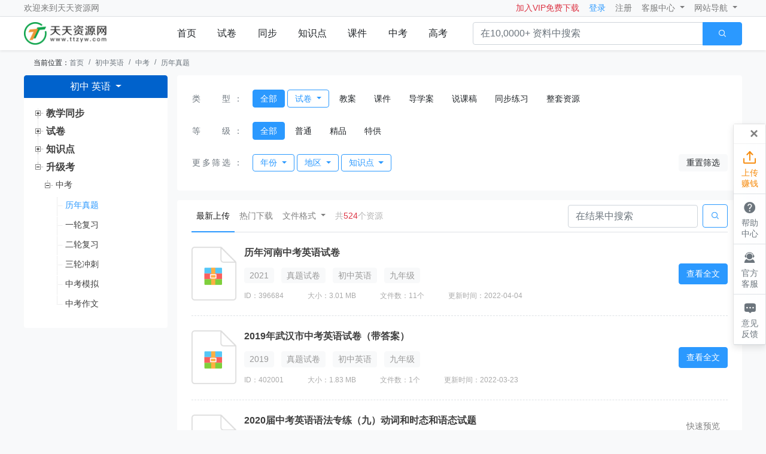

--- FILE ---
content_type: text/html; charset=UTF-8
request_url: https://www.ttzyw.com/chu-yy/scene31/
body_size: 25220
content:
<!DOCTYPE HTML>
<html lang="en">
<head>
    <meta http-equiv="Content-Type" content="text/html; charset=utf-8"/>
<meta name="viewport" content="width=1000, initial-scale=1, maximum-scale=1, user-scalable=0"/>
<meta http-equiv="X-UA-Compatible" content="IE=edge,chrome=1">
<meta name="author" content="tiantian">
<title>中考英语历年真题及答案解析-天天资源网</title>
<meta name="keywords" content="中考英语历年真题及答案解析">
<meta name="description" content="天天资源网提供历年中考英语真题，且逐个对试题分析、对答案进行详解，方便老师学生下载使用。">
<meta name="shenma-site-verification" content="8bfca7deb477eb55053d70f6f580742c_1628145362">
<meta name="360-site-verification" content="9b7fb659e6130f0c6ae5ad7c131e0d89" />
<meta name="sogou_site_verification" content="n52MJRlfDn"/>
<meta name="baidu-site-verification" content="code-OHQWJoDEB8" />
<!-- Bootstrap CSS -->
<link rel="stylesheet" href="/static/css/bootstrap@4.5.0.css?1.0.6">
        <link rel="stylesheet" href="/static/css/jquery.treeview.css?1.0.6">
    <link rel="stylesheet" href="/static/css/common.css?1.0.6">        <style></style>
</head>
<body class="bg-light ">
<div class="top-nav border-bottom">
    <nav class="navbar navbar-expand-lg navbar-light  width-out">

            <p class="navbar-text mb-0">欢迎来到<a class="d-inline text-black-50" href="/">天天资源网</a></p>

        <button class="navbar-toggler" type="button" data-toggle="collapse" data-target="#navbarNavDropdown"
                aria-controls="navbarNavDropdown" aria-expanded="false" aria-label="Toggle navigation">
            <span class="navbar-toggler-icon"></span>
        </button>
        <div class="collapse navbar-collapse" id="navbarNavDropdown">
            <ul class="navbar-nav">
                <li class="nav-item">
                    <a href="/recharge/pc/member.html" target="_blank" class="text-danger nav-link">加入VIP免费下载</a>
                </li>
                <li class="nav-item login-hide">
                    <a class="nav-link text-primary login-modal" data-position="center" data-toggle="modal"
                       data-target="#loginModal">登录</a>
                </li>
                <li class="nav-item login-hide reg-modal">
                    <a class="nav-link" data-position="center" data-toggle="modal" data-target="#loginModal">注册</a>
                </li>
                <li class="nav-item dropdown login-show">
                    <a class="nav-link dropdown-toggle d-flex align-items-center" href="#" id="navbarHeaderTop" role="button"
                       data-toggle="dropdown" data-hover="dropdown" aria-haspopup="true" aria-expanded="false">
                        <div class="dropdown-img">
                            <img class="user-avatar" src="">
                        </div>
                        <span class="user-name"></span>
                    </a>
                    <div class="dropdown-menu history-list dropdown-menu-right" aria-labelledby="navbarHeaderTop">
                        <div class="d-flex border-bottom px-3 pb-2 justify-content-between">
                            <p class="text-dark mb-0">浏览记录</p>
                            <a class="text-primary d-block" href="/user/pc/index.html">个人中心</a>
                        </div>
                        <ul class="history-lists empty-box-2" data-empty="true">
                        </ul>
                        <div class="d-flex pt-2 border-top px-3 justify-content-between">

                            <a class="text-secondary d-block" href="/user/pc/index.html#/collect/index">我的收藏</a>
                            <a class="text-secondary d-block" id="logOut">退出</a>
                            <a class="text-warning d-none" href="/act/2020/recharge-power.html">充值会员</a>
                        </div>
                    </div>
                </li>
                <li class="nav-item dropdown">
                    <a class="nav-link dropdown-toggle" href="#" id="navbarDropdownMenuLink" role="button"
                       data-toggle="dropdown" data-hover="dropdown" aria-haspopup="true" aria-expanded="false">
                        客服中心
                    </a>
                    <div class="dropdown-menu" aria-labelledby="navbarDropdownMenuLink">
                                                    <div class="row flex-wrap px-3">
                                                                    <a class="dropdown-item" href="/help/index.html">上传须知</a>
                                                                    <a class="dropdown-item" href="/help/index.html#下载须知">下载须知</a>
                                                                    <a class="dropdown-item" href="/help/index.html#版权声明">版权声明</a>
                                                                    <a class="dropdown-item" href="/help/index.html#上传现金奖励">如何兼职赚钱</a>
                                                                    <a class="dropdown-item" href="/user/pc/index.html#/updocument/index/">上传资料</a>
                                                            </div>
                                            </div>
                </li>
                <li class="nav-item dropdown">
                    <a class="nav-link dropdown-toggle" href="#" id="navbarDropdownMenuLink2" role="button"
                       data-toggle="dropdown" data-hover="dropdown" aria-haspopup="true" aria-expanded="false">
                        网站导航
                    </a>
                    <div class="dropdown-menu nav-list" aria-labelledby="navbarDropdownMenuLink2">
                                                    <div class="row flex-wrap px-3">
                                                                    <a class="text-secondary col-4 mb-2" href="/Article/index.html">办公文档</a>
                                                                    <a class="text-secondary col-4 mb-2" href="/news1/index.html">免费试题</a>
                                                                    <a class="text-secondary col-4 mb-2" href="/teacher/index.html">教学用文</a>
                                                                    <a class="text-secondary col-4 mb-2" href="/news/index.html">教学教案</a>
                                                                    <a class="text-secondary col-4 mb-2" href="https://cs.ttzyw.com/ttgs/index.html">天天故事</a>
                                                                    <a class="text-secondary col-4 mb-2" href="/rejy/index.html">幼儿教育</a>
                                                                    <a class="text-secondary col-4 mb-2" href="/xszw/index.html">学生作文</a>
                                                                    <a class="text-secondary col-4 mb-2" href="/teacher/index.html">教学资料</a>
                                                                    <a class="text-secondary col-4 mb-2" href="https://www.ttzyw.com/">返回首页</a>
                                                            </div>
                                            </div>
                </li>
            </ul>
        </div>
    </nav>
</div><div class="header-top shadow-sm">
    <div id="scrollFixed">
        <div class="d-flex width-out justify-content-between align-items-center">
            <a class="d-block mr-5 logo" href="/">
                <img src="/static/img/logo.png" width="190px">
            </a>
            <ul class="nav nav-fill flex-grow-1 flex-shrink-0 main-nav">
                                                                                        <li class="nav-item">
                                <a class="nav-link py-3" href="/">首页</a>
                            </li>
                                                                                                <li class="nav-item">
                                <a class="nav-link py-3" href="/chu-yy/scene3/">试卷</a>
                            </li>
                                                                                                <li class="nav-item">
                                <a class="nav-link py-3" href="/chu-yy/scene2/">同步</a>
                            </li>
                                                                                                <li class="nav-item">
                                <a class="nav-link py-3" href="/chu-yy/scene14/">知识点</a>
                            </li>
                                                                                                <li class="nav-item">
                                <a class="nav-link py-3" href="/chu-yy/scene2-type39/">课件</a>
                            </li>
                                                                                                <li class="nav-item">
                                <a class="nav-link py-3" href="https://www.ttzyw.com/zhongkao/">中考</a>
                            </li>
                                                                                                <li class="nav-item">
                                <a class="nav-link py-3" href="https://www.ttzyw.com/gaokao/">高考</a>
                            </li>
                                            
                                                </ul>
            <div class="input-group ml-4">
                <input type="text" class="form-control bg-white-50" id="searchInput" placeholder="在10,0000+ 资料中搜索"
                       aria-label="" aria-describedby="searchBTN">
                <div class="input-group-append">
                    <button class="btn btn-primary px-4 searchBtn" type="button" id="searchBTN" data-btn="search"
                            data-target="searchInput"><i class="iconfont">&#xe672;</i>
                    </button>
                </div>
            </div>
        </div>
    </div>
</div>    <nav aria-label="breadcrumb" class="width-out">
        <ol class="breadcrumb font-14 bg-transparent mb-0">
            <li class="">当前位置：</li>
            <li class="breadcrumb-item"><a href="/">首页</a></li>
                            <li class="breadcrumb-item"><a href="/chu-yy/">初中英语</a></li>
                            <li class="breadcrumb-item"><a href="/chu-yy/scene17/">中考</a></li>
                            <li class="breadcrumb-item"><a href="/chu-yy/scene31/">历年真题</a></li>
                    </ol>
    </nav>
    <div class="width-out clearfix" id="columnConBox">
        <div class="tree-sidebar" id="treeSidebar">
            <div class="btn-group">
                <button type="button" class="btn btn-primary dropdown-toggle bg-primary-d" data-toggle="dropdown" aria-haspopup="true" aria-expanded="false">
                                                                                                                    初中
                                                                                                                                                                                                                        英语
                                                                                                                                                                                                                                                                                                                                                                                                                                                                                                                                                                                                                                                                                                                                                                                                                                                                                                                                                                                                                                            </button>
                <div class="dropdown-menu drop-type">
                    <div class="pb-2 border-bottom">
                                                        <a class="btn "
                                   data-type="tab" data-class="btn-primary"
                                   data-target="#subject-40801837426212415251013787859138476860">小学</a>
                                                        <a class="btn                                         btn-primary
                                   "
                                   data-type="tab" data-class="btn-primary"
                                   data-target="#subject-40801837426231700950906818354079549953">初中</a>
                                                        <a class="btn "
                                   data-type="tab" data-class="btn-primary"
                                   data-target="#subject-40801837426251052506396259972407625367">高中</a>
                                            </div>
                    <div class="pt-3">
                                                    <div style="
                                                                display: none
                            " id="subject-40801837426212415251013787859138476860">
                                                                                                            <a href="/xiao-yw/scene31/" class="btn btn-default">语文</a>
                                                                                                                                                <a href="/xiao-sx/scene31/" class="btn btn-default">数学</a>
                                                                                                                                                <a href="/xiao-yy/scene31/" class="btn btn-default">英语</a>
                                                                                                                                                <a href="/xiao-kx/scene31/" class="btn btn-default">科学</a>
                                                                                                                                                <a href="/xiao-sp/scene31/" class="btn btn-default">道德与法治</a>
                                                                                                                                                <a href="/xiao-ty/scene31/" class="btn btn-default">体育</a>
                                                                                                                                                <a href="/xiao-ms/scene31/" class="btn btn-default">美术</a>
                                                                                                                                                <a href="/xiao-mu/scene31/" class="btn btn-default">音乐</a>
                                                                                                                                                <a href="/xiao-zhsj/scene31/" class="btn btn-default">综合实践</a>
                                                                                                                                                <a href="/xiao-xx/scene31/" class="btn btn-default">信息与技术</a>
                                                                                                                                                <a href="/xiao-xljk/scene31/" class="btn btn-default">心理健康</a>
                                                                                                </div>
                                                    <div style="
                            
                            " id="subject-40801837426231700950906818354079549953">
                                                                                                            <a href="/chu-yw/scene31/" class="btn btn-default">语文</a>
                                                                                                                                                <a href="/chu-sx/scene31/" class="btn btn-default">数学</a>
                                                                                                                                                <a href="/chu-yy/scene31/" class="btn btn-primary">英语</a>
                                                                                                                                                <a href="/chu-kx/scene31/" class="btn btn-default">科学</a>
                                                                                                                                                <a href="/chu-wl/scene31/" class="btn btn-default">物理</a>
                                                                                                                                                <a href="/chu-hx/scene31/" class="btn btn-default">化学</a>
                                                                                                                                                <a href="/chu-ls/scene31/" class="btn btn-default">历史</a>
                                                                                                                                                <a href="/chu-zz/scene31/" class="btn btn-default">道德与法治</a>
                                                                                                                                                <a href="/chu-dl/scene31/" class="btn btn-default">地理</a>
                                                                                                                                                <a href="/chu-sw/scene31/" class="btn btn-default">生物</a>
                                                                                                                                                <a href="/chu-sh/scene31/" class="btn btn-default">历史与社会</a>
                                                                                                                                                <a href="/chu-ty/scene31/" class="btn btn-default">体育</a>
                                                                                                                                                <a href="/chu-ms/scene31/" class="btn btn-default">美术</a>
                                                                                                                                                <a href="/chu-mu/scene31/" class="btn btn-default">音乐</a>
                                                                                                                                                <a href="/chu-xx/scene31/" class="btn btn-default">信息技术</a>
                                                                                                                                                <a href="/chu-lj/scene31/" class="btn btn-default">劳动技术</a>
                                                                                                                                                <a href="/chu-tz/scene31/" class="btn btn-default">拓展</a>
                                                                                                </div>
                                                    <div style="
                                                                display: none
                            " id="subject-40801837426251052506396259972407625367">
                                                                                                            <a href="/gao-yw/scene31/" class="btn btn-default">语文</a>
                                                                                                                                                <a href="/gao-sx/scene31/" class="btn btn-default">数学</a>
                                                                                                                                                <a href="/gao-yy/scene31/" class="btn btn-default">英语</a>
                                                                                                                                                <a href="/gao-wl/scene31/" class="btn btn-default">物理</a>
                                                                                                                                                <a href="/gao-hx/scene31/" class="btn btn-default">化学</a>
                                                                                                                                                <a href="/gao-ls/scene31/" class="btn btn-default">历史</a>
                                                                                                                                                <a href="/gao-zz/scene31/" class="btn btn-default">政治</a>
                                                                                                                                                <a href="/gao-dl/scene31/" class="btn btn-default">地理</a>
                                                                                                                                                <a href="/gao-sw/scene31/" class="btn btn-default">生物</a>
                                                                                                                                                <a href="/gao-ty/scene31/" class="btn btn-default">体育</a>
                                                                                                                                                <a href="/gao-ms/scene31/" class="btn btn-default">美术</a>
                                                                                                                                                <a href="/gao-mu/scene31/" class="btn btn-default">音乐</a>
                                                                                                                                                <a href="/gao-xx/scene31/" class="btn btn-default">信息技术</a>
                                                                                                                                                <a href="/gao-tyjs/scene31/" class="btn btn-default">通用技术</a>
                                                                                                                                                <a href="/gao-lj/scene31/" class="btn btn-default">劳动技术</a>
                                                                                                                                                <a href="/gao-tz/scene31/" class="btn btn-default">拓展</a>
                                                                                                </div>
                        
                    </div>
                </div>
            </div>










            <ul class="treeview" id="tree">
                <li data-code="2" data-id="40802563729544281268943841364516418585" class="firstTreeItem "
        >
                                    <a href="/chu-yy/scene2/" class=""
                   title="教学同步">教学同步</a>
                <ul style="display: none" class="hasChildren">
                    <li><span class="placeholder">&nbsp;</span></li>
                </ul>
            
            </li>
<li data-code="3" data-id="40802564731211908176356912894741095229" class="firstTreeItem "
         data-request="true" >
                                    <a href="/chu-yy/scene3/" class=""
                title="试卷">试卷</a>
                <ul style="display: none">
                    <li data-code="4" data-id="40802584254151325346046926784899586645" class=" "
        >
                    <li data-code="4" data-id="40802584254151325346046926784899586645">
                <a href="/chu-yy/scene4/" class=""
                   title="开学考试">开学考试</a>
            </li>
            </li>
<li data-code="5" data-id="40802584322946422139778578009735801794" class=" "
        >
                    <li data-code="5" data-id="40802584322946422139778578009735801794">
                <a href="/chu-yy/scene5/" class=""
                   title="期中试卷">期中试卷</a>
            </li>
            </li>
<li data-code="6" data-id="40802584373217243197653474631533643038" class=" "
        >
                    <li data-code="6" data-id="40802584373217243197653474631533643038">
                <a href="/chu-yy/scene6/" class=""
                   title="期末试卷">期末试卷</a>
            </li>
            </li>
<li data-code="7" data-id="40802584491288187941834016112314718145" class=" "
        >
                    <li data-code="7" data-id="40802584491288187941834016112314718145">
                <a href="/chu-yy/scene7/" class=""
                   title="月考试卷">月考试卷</a>
            </li>
            </li>
<li data-code="8" data-id="40802584570287864545228097116281472243" class=" "
        >
                    <li data-code="8" data-id="40802584570287864545228097116281472243">
                <a href="/chu-yy/scene8/" class=""
                   title="单元测试">单元测试</a>
            </li>
            </li>
<li data-code="9" data-id="40802584641967488299675568589502220896" class=" "
        >
                    <li data-code="9" data-id="40802584641967488299675568589502220896">
                <a href="/chu-yy/scene9/" class=""
                   title="一课一练">一课一练</a>
            </li>
            </li>
<li data-code="10" data-id="40802584709008446755283784268553226599" class=" "
        >
                    <li data-code="10" data-id="40802584709008446755283784268553226599">
                <a href="/chu-yy/scene10/" class=""
                   title="真题试卷">真题试卷</a>
            </li>
            </li>
<li data-code="11" data-id="40802584768543189295423936858187207306" class=" "
        >
                    <li data-code="11" data-id="40802584768543189295423936858187207306">
                <a href="/chu-yy/scene11/" class=""
                   title="地区联考">地区联考</a>
            </li>
            </li>
<li data-code="12" data-id="40802584829585527226687449934147450255" class=" "
        >
                    <li data-code="12" data-id="40802584829585527226687449934147450255">
                <a href="/chu-yy/scene12/" class=""
                   title="竞赛试题">竞赛试题</a>
            </li>
            </li>
<li data-code="13" data-id="40802584883024854016589485141896869238" class=" "
        >
                    <li data-code="13" data-id="40802584883024854016589485141896869238">
                <a href="/chu-yy/scene13/" class=""
                   title="考前模拟">考前模拟</a>
            </li>
            </li>
                </ul>
            
            </li>
<li data-code="14" data-id="40802584970173886544285203373682663706" class="firstTreeItem "
        >
                                    <a href="/chu-yy/scene14/" class=""
                   title="知识点">知识点</a>
                <ul style="display: none" class="hasChildren">
                    <li><span class="placeholder">&nbsp;</span></li>
                </ul>
            
            </li>
<li data-code="15" data-id="40802585045402948312517520666803853676" class="firstTreeItem "
         data-request="true" >
                                    <a href="/chu-yy/scene15/" class=""
                title="升级考">升级考</a>
                <ul style="display: none">
                    <li data-code="17" data-id="40802585140131913081195949803276197071" class=" "
         data-request="true" >
                                    <a href="/chu-yy/scene17/" class=""
                title="中考">中考</a>
                <ul style="display: none">
                    <li data-code="31" data-id="40802586301698064635155017112911248530" class=" "
        >
                    <li data-code="31" data-id="40802586301698064635155017112911248530">
                <a href="/chu-yy/scene31/" class="activeUrl"
                   title="历年真题">历年真题</a>
            </li>
            </li>
<li data-code="32" data-id="40802586385581846927912893960027814590" class=" "
        >
                    <li data-code="32" data-id="40802586385581846927912893960027814590">
                <a href="/chu-yy/scene32/" class=""
                   title="一轮复习">一轮复习</a>
            </li>
            </li>
<li data-code="33" data-id="40802586478346317756853867642634413140" class=" "
        >
                    <li data-code="33" data-id="40802586478346317756853867642634413140">
                <a href="/chu-yy/scene33/" class=""
                   title="二轮复习">二轮复习</a>
            </li>
            </li>
<li data-code="34" data-id="40802586537954833990129971714555525659" class=" "
        >
                    <li data-code="34" data-id="40802586537954833990129971714555525659">
                <a href="/chu-yy/scene34/" class=""
                   title="三轮冲刺">三轮冲刺</a>
            </li>
            </li>
<li data-code="35" data-id="40802586630495714598118960842350683892" class=" "
        >
                    <li data-code="35" data-id="40802586630495714598118960842350683892">
                <a href="/chu-yy/scene35/" class=""
                   title="中考模拟">中考模拟</a>
            </li>
            </li>
<li data-code="36" data-id="40802586741413406754152806194318076019" class=" "
        >
                    <li data-code="36" data-id="40802586741413406754152806194318076019">
                <a href="/chu-yy/scene36/" class=""
                   title="中考作文">中考作文</a>
            </li>
            </li>
                </ul>
            
            </li>
                </ul>
            
            </li>
            </ul>
        </div>
        <div class="tree-container">
            <div class="category-list">
                <ul>
                                                                        <li class="d-flex align-items-start noMoreSceen">
                                <p class="btn">类型</p>
                                <span class="mr-3 ml-1 btn">：</span>
                                <div>
                                    <a class="btn btn-default " href="http://www.ttzyw.com/chu-yy/scene31/"
               data-code=""
               data-parentid=""
               data-id=""
               data-keyword="type">全部</a>
            <div class="btn-group needInitActive">
            







                <button type="button" class="btn btn-outline-primary dropdown-toggle dropdown-toggle-init"
                        data-request="false"
                        data-toggle="dropdown"
                        data-code="37"
                        data-parentid="40802276269610661586303244868741543412"
                        data-id="40802276414517375656122828442469168249"
                        data-keyword="type"
                        aria-haspopup="true"
                        aria-expanded="false">
                    试卷
                </button>
                                        <div class="dropdown-menu px-4 py-4 dropdown-custom">
                        <a class="btn btn-default " href="http://www.ttzyw.com/chu-yy/scene31-type37/"
               data-code=""
               data-parentid=""
               data-id=""
               data-keyword="type">全部</a>
            <a class="btn btn-default " href="http://www.ttzyw.com/chu-yy/scene31-type62/"
               data-code="62"
               data-parentid="40802276414517375656122828442469168249"
               data-id="40805696652758021292784096141143823662"
               data-keyword="type">真题试卷</a>
            <a class="btn btn-default " href="http://www.ttzyw.com/chu-yy/scene31-type61/"
               data-code="61"
               data-parentid="40802276414517375656122828442469168249"
               data-id="40805696616741708104749814959003409441"
               data-keyword="type">一课一练</a>
            <a class="btn btn-default " href="http://www.ttzyw.com/chu-yy/scene31-type55/"
               data-code="55"
               data-parentid="40802276414517375656122828442469168249"
               data-id="40805696334601411984001382133689790351"
               data-keyword="type">开学考试</a>
            <a class="btn btn-default " href="http://www.ttzyw.com/chu-yy/scene31-type63/"
               data-code="63"
               data-parentid="40802276414517375656122828442469168249"
               data-id="40805696696536820492307885205439018155"
               data-keyword="type">地区联考</a>
            <a class="btn btn-default " href="http://www.ttzyw.com/chu-yy/scene31-type56/"
               data-code="56"
               data-parentid="40802276414517375656122828442469168249"
               data-id="40805696386108908295564850302841345962"
               data-keyword="type">期中试卷</a>
            <a class="btn btn-default " href="http://www.ttzyw.com/chu-yy/scene31-type64/"
               data-code="64"
               data-parentid="40802276414517375656122828442469168249"
               data-id="40805696740558638016706650498677547840"
               data-keyword="type">竞赛试题</a>
            <a class="btn btn-default " href="http://www.ttzyw.com/chu-yy/scene31-type57/"
               data-code="57"
               data-parentid="40802276414517375656122828442469168249"
               data-id="40805696418533478631310655429221811473"
               data-keyword="type">期末试卷</a>
            <a class="btn btn-default " href="http://www.ttzyw.com/chu-yy/scene31-type65/"
               data-code="65"
               data-parentid="40802276414517375656122828442469168249"
               data-id="40805696777673891076010266530329133113"
               data-keyword="type">考前模拟</a>
            <a class="btn btn-default " href="http://www.ttzyw.com/chu-yy/scene31-type59/"
               data-code="59"
               data-parentid="40802276414517375656122828442469168249"
               data-id="40805696483290805614981958176442267779"
               data-keyword="type">月考试卷</a>
            <a class="btn btn-default " href="http://www.ttzyw.com/chu-yy/scene31-type60/"
               data-code="60"
               data-parentid="40802276414517375656122828442469168249"
               data-id="40805696544886791767500259072442707296"
               data-keyword="type">单元测试</a>
                            </div>
                    </div>
    <a class="btn btn-default " href="http://www.ttzyw.com/chu-yy/scene31-type38/"
               data-code="38"
               data-parentid="40802276269610661586303244868741543412"
               data-id="40802276434263936157944201445785000335"
               data-keyword="type">教案</a>
            <a class="btn btn-default " href="http://www.ttzyw.com/chu-yy/scene31-type39/"
               data-code="39"
               data-parentid="40802276269610661586303244868741543412"
               data-id="40802276454721344718217795429188471142"
               data-keyword="type">课件</a>
            <a class="btn btn-default " href="http://www.ttzyw.com/chu-yy/scene31-type40/"
               data-code="40"
               data-parentid="40802276269610661586303244868741543412"
               data-id="40802276474096828675837372223689567351"
               data-keyword="type">导学案</a>
            <a class="btn btn-default " href="http://www.ttzyw.com/chu-yy/scene31-type41/"
               data-code="41"
               data-parentid="40802276269610661586303244868741543412"
               data-id="40802276494838389584421128128056942717"
               data-keyword="type">说课稿</a>
            <a class="btn btn-default " href="http://www.ttzyw.com/chu-yy/scene31-type42/"
               data-code="42"
               data-parentid="40802276269610661586303244868741543412"
               data-id="40802276516271401422556632101648069571"
               data-keyword="type">同步练习</a>
            <a class="btn btn-default " href="http://www.ttzyw.com/chu-yy/scene31-type43/"
               data-code="43"
               data-parentid="40802276269610661586303244868741543412"
               data-id="40802276537000883590337165449211575289"
               data-keyword="type">整套资源</a>
                                            </div>
                            </li>
                                                                                                <li class="d-flex align-items-start noMoreSceen">
                                <p class="btn">等级</p>
                                <span class="mr-3 ml-1 btn">：</span>
                                <div>
                                    <a class="btn btn-default columnAttrBtn" href="javascript:;"
               data-code=""
               data-parentid=""
               data-id=""
               data-keyword="level">全部</a>
            <a class="btn btn-default columnAttrBtn" href="javascript:;"
               data-code="48"
               data-parentid="40804412867680253049884517361770551267"
               data-id="40804652620636286418458651544057743750"
               data-keyword="level">普通</a>
            <a class="btn btn-default columnAttrBtn" href="javascript:;"
               data-code="49"
               data-parentid="40804412867680253049884517361770551267"
               data-id="40804652653769325725901347028127149712"
               data-keyword="level">精品</a>
            <a class="btn btn-default columnAttrBtn" href="javascript:;"
               data-code="50"
               data-parentid="40804412867680253049884517361770551267"
               data-id="40804652690358651784136238038786398677"
               data-keyword="level">特供</a>
                                            </div>
                            </li>
                                                                                                                                                                                                                                                <li class="d-flex align-items-center" id="moreFilter">
                        <p class="btn">更多筛选</p>
                        <span class="mr-3 ml-1 btn">：</span>
                        <div class="clearfix flex-grow-1">
                                                            
                                                                                            
                                                                                            
                                                                    <div class="btn-group" data-name="年份">
                                        <button type="buttonß" class="btn btn-outline-primary dropdown-toggle dropdown-toggle-init"
                                                data-request="true"
                                                data-toggle="dropdown"
                                                data-name="年份"
                                                data-index = 2
                                                data-code="27"
                                                data-id="40802116739082495711211859466808093759"
                                                data-parentid="0"
                                                data-keyword="year"
                                                aria-haspopup="true"
                                                aria-expanded="false">
                                            年份
                                        </button>
                                        <div class="dropdown-menu px-4 py-4" data-loading="false">
                                            <div class="columnHistorySelect">

                                            </div>
                                            <div class="columnAttrBtnList">
                                                                                                                                                            <button class="btn btn-default columnAttrBtn" href=""
                                                           data-request="false"
                                                           data-code=""
                                                           data-code=""
                                                           data-id=""
                                                           data-parentid=""
                                                           data-keyword="year">全部</button>
                                                                                                                                                                                                                <button class="btn btn-default columnAttrBtn" href=""
                                                           data-request="false"
                                                           data-code="67"
                                                           data-code="40802116739082495711211859466808093759"
                                                           data-id="40958157207690219973052852332304027237"
                                                           data-parentid="40802116739082495711211859466808093759"
                                                           data-keyword="year">2023</button>
                                                                                                                                                                                                                <button class="btn btn-default columnAttrBtn" href=""
                                                           data-request="false"
                                                           data-code="66"
                                                           data-code="40802116739082495711211859466808093759"
                                                           data-id="40958157169609031386240151366512954981"
                                                           data-parentid="40802116739082495711211859466808093759"
                                                           data-keyword="year">2022</button>
                                                                                                                                                                                                                <button class="btn btn-default columnAttrBtn" href=""
                                                           data-request="false"
                                                           data-code="35"
                                                           data-code="40802116739082495711211859466808093759"
                                                           data-id="40802120235891978308676585322440071327"
                                                           data-parentid="40802116739082495711211859466808093759"
                                                           data-keyword="year">2021</button>
                                                                                                                                                                                                                <button class="btn btn-default columnAttrBtn" href=""
                                                           data-request="false"
                                                           data-code="34"
                                                           data-code="40802116739082495711211859466808093759"
                                                           data-id="40802120217037596058571219054450538659"
                                                           data-parentid="40802116739082495711211859466808093759"
                                                           data-keyword="year">2020</button>
                                                                                                                                                                                                                <button class="btn btn-default columnAttrBtn" href=""
                                                           data-request="false"
                                                           data-code="33"
                                                           data-code="40802116739082495711211859466808093759"
                                                           data-id="40802120197396131818702962852119707874"
                                                           data-parentid="40802116739082495711211859466808093759"
                                                           data-keyword="year">2019</button>
                                                                                                                                                                                                                <button class="btn btn-default columnAttrBtn" href=""
                                                           data-request="false"
                                                           data-code="32"
                                                           data-code="40802116739082495711211859466808093759"
                                                           data-id="40802120166109175693467816928180618264"
                                                           data-parentid="40802116739082495711211859466808093759"
                                                           data-keyword="year">2018</button>
                                                                                                                                                                                                                <button class="btn btn-default columnAttrBtn" href=""
                                                           data-request="false"
                                                           data-code="31"
                                                           data-code="40802116739082495711211859466808093759"
                                                           data-id="40802120116966325814663753359751305316"
                                                           data-parentid="40802116739082495711211859466808093759"
                                                           data-keyword="year">2017</button>
                                                                                                                                                                                                                <button class="btn btn-default columnAttrBtn" href=""
                                                           data-request="false"
                                                           data-code="30"
                                                           data-code="40802116739082495711211859466808093759"
                                                           data-id="40802120065906106784933466638989496481"
                                                           data-parentid="40802116739082495711211859466808093759"
                                                           data-keyword="year">2016</button>
                                                                                                                                                                                                                <button class="btn btn-default columnAttrBtn" href=""
                                                           data-request="false"
                                                           data-code="29"
                                                           data-code="40802116739082495711211859466808093759"
                                                           data-id="40802120045454748021799414398994205183"
                                                           data-parentid="40802116739082495711211859466808093759"
                                                           data-keyword="year">2015</button>
                                                                                                                                                                                                                <button class="btn btn-default columnAttrBtn" href=""
                                                           data-request="false"
                                                           data-code="28"
                                                           data-code="40802116739082495711211859466808093759"
                                                           data-id="40802119705260576900020850688018314289"
                                                           data-parentid="40802116739082495711211859466808093759"
                                                           data-keyword="year">2014</button>
                                                                                                                                                </div>
                                            <div class="mt-3 text-right d-none">
                                                <button type="button" class="btn btn-light btn-sm columnCancelBtn">取消</button>
                                                <button type="button" class="btn btn-primary btn-sm columnSureBtn">确定</button>
                                            </div>
                                        </div>
                                    </div>
                                                                                            
                                                                    <div class="btn-group" data-name="地区">
                                        <button type="buttonß" class="btn btn-outline-primary dropdown-toggle dropdown-toggle-init"
                                                data-request="true"
                                                data-toggle="dropdown"
                                                data-name="地区"
                                                data-index = 3
                                                data-code="1"
                                                data-id="40801325657772019307675417252787982846"
                                                data-parentid="0"
                                                data-keyword="area"
                                                aria-haspopup="true"
                                                aria-expanded="false">
                                            地区
                                        </button>
                                        <div class="dropdown-menu px-4 py-4" data-loading="true">
                                            <div class="columnHistorySelect">

                                            </div>
                                            <div class="columnAttrBtnList">
                                                                                            </div>
                                            <div class="mt-3 text-right d-none">
                                                <button type="button" class="btn btn-light btn-sm columnCancelBtn">取消</button>
                                                <button type="button" class="btn btn-primary btn-sm columnSureBtn">确定</button>
                                            </div>
                                        </div>
                                    </div>
                                                                                            
                                                                    <div class="btn-group" data-name="知识点">
                                        <button type="buttonß" class="btn btn-outline-primary dropdown-toggle dropdown-toggle-init"
                                                data-request="true"
                                                data-toggle="dropdown"
                                                data-name="知识点"
                                                data-index = 4
                                                data-code="15"
                                                data-id="40802600740884443234294854356679647396"
                                                data-parentid="0"
                                                data-keyword="kpoint"
                                                aria-haspopup="true"
                                                aria-expanded="false">
                                            知识点
                                        </button>
                                        <div class="dropdown-menu px-4 py-4" data-loading="true">
                                            <div class="columnHistorySelect">

                                            </div>
                                            <div class="columnAttrBtnList">
                                                                                            </div>
                                            <div class="mt-3 text-right d-none">
                                                <button type="button" class="btn btn-light btn-sm columnCancelBtn">取消</button>
                                                <button type="button" class="btn btn-primary btn-sm columnSureBtn">确定</button>
                                            </div>
                                        </div>
                                    </div>
                                                                                                                                                            <a class="btn btn-light float-right" data-search="reset">重置筛选</a>
                        </div>
                    </li>
                </ul>
            </div>
            <div class="category-container">
                <nav class="navbar navbar-expand-lg navbar-light border-bottom">
                    <button class="navbar-toggler" type="button" data-toggle="collapse" data-target="#navbarSupportedContent" aria-controls="navbarSupportedContent" aria-expanded="false" aria-label="Toggle navigation">
                        <span class="navbar-toggler-icon"></span>
                    </button>

                    <div class="collapse navbar-collapse" id="navbarSupportedContent">
                        <ul class="navbar-nav mr-auto font-14">
                            <li class="nav-item active" data-update="1" data-hot="0">
                                <a class="nav-link">最新上传 <span class="sr-only">(current)</span></a>
                            </li>
                            <li class="nav-item" data-update="0" data-hot="1">
                                <a class="nav-link">热门下载</a>
                            </li>
                            <li class="dropdown">
                                <a class="nav-link dropdown-toggle" href="#" id="navbarDropdown" role="button" data-toggle="dropdown" aria-haspopup="true" aria-expanded="false">
                                    文件格式
                                </a>
                                <div class="dropdown-menu" aria-labelledby="navbarDropdown" id="formatType">

                                                                                                                                                                                                                                                                                                                                                                                                                                                                                                                                                                    <a class="dropdown-item active" data-type="全部">全部</a>
                                                                                            <a class="dropdown-item " data-type="ppt">ppt</a>
                                                                                            <a class="dropdown-item " data-type="doc">doc</a>
                                                                                            <a class="dropdown-item " data-type="pdf">pdf</a>
                                                                                                                                                        </div>
                            </li>
                            <li class="nav-item-noclick">
                                <a class="nav-link disabled" href="#" tabindex="-1" aria-disabled="true">共<span class="text-danger" id="relativeNum">524</span>个资源</a>
                            </li>
                        </ul>
                        <div class="form-inline my-2 my-lg-0">
                            <input class="form-control mr-sm-2" type="search" placeholder="在结果中搜索" aria-label="Search" id="resultSearchInput">
                            <button class="btn btn-outline-primary my-2 my-sm-0" type="button" data-target="#resultSearchInput" id="resultSearchBtn">
                                <i class="iconfont">&#xe672;</i>
                            </button>
                        </div>
                    </div>
                </nav>
                <div class="category-list-items empty-box-2" data-emptytxt="暂无匹配数据" data-empty="false">

                    <ul style="display: none">
                                                                                    <li class="d-flex border-bottom">
    <div class="flex-shrink-0 mr-3 items-img">
        <div class="img-box office-pic office-pic-rar">
        </div>

    </div>
    <div class="flex-grow-1">
        <div class="d-flex align-items-center">
            
                        <a class="text-dark flex-grow-1 title" target="_blank" title="历年河南中考英语试卷" href="https://www.ttzyw.com/zy/396684.html">
                <h5 class="text-ellipsis font-weight-bold width-100">
                    历年河南中考英语试卷</h5>
            </a>
        </div>







        <div class="font-14 sign mt-3">
                        <a class="btn btn-light mr-2 disabled opacity-1">2021</a>
                                        <a class="btn btn-light mr-2 disabled opacity-1">真题试卷</a>
                                        <a class="btn btn-light mr-2 disabled opacity-1">初中英语</a>
                                        <a class="btn btn-light mr-2 disabled opacity-1">九年级</a>
                    </div>
        <div class="d-flex font-14 text-secondary mt-3 items-info">
            <p class="mr-4 pr-3 mb-0">ID：396684</p>
            <p class="mr-4 pr-3 mb-0">大小：3.01 MB</p>
                            <p class="mr-4 pr-3 mb-0">文件数：11个</p>
                        <p class="mr-4 pr-3 mb-0">更新时间：2022-04-04</p>
        </div>
    </div>
    <div class="flex-shrink-0 ml-4 text-center d-flex align-items-center column-features">
        <div>
                        <a class="btn btn-primary d-block font-14" href="https://www.ttzyw.com/zy/396684.html"
            >查看全文</a>
        </div>
    </div>
</li>                                                            <li class="d-flex border-bottom">
    <div class="flex-shrink-0 mr-3 items-img">
        <div class="img-box office-pic office-pic-rar">
        </div>

    </div>
    <div class="flex-grow-1">
        <div class="d-flex align-items-center">
            
                        <a class="text-dark flex-grow-1 title" target="_blank" title="2019年武汉市中考英语试卷（带答案）" href="https://www.ttzyw.com/zy/402001.html">
                <h5 class="text-ellipsis font-weight-bold width-100">
                    2019年武汉市中考英语试卷（带答案）</h5>
            </a>
        </div>







        <div class="font-14 sign mt-3">
                        <a class="btn btn-light mr-2 disabled opacity-1">2019</a>
                                        <a class="btn btn-light mr-2 disabled opacity-1">真题试卷</a>
                                        <a class="btn btn-light mr-2 disabled opacity-1">初中英语</a>
                                        <a class="btn btn-light mr-2 disabled opacity-1">九年级</a>
                    </div>
        <div class="d-flex font-14 text-secondary mt-3 items-info">
            <p class="mr-4 pr-3 mb-0">ID：402001</p>
            <p class="mr-4 pr-3 mb-0">大小：1.83 MB</p>
                            <p class="mr-4 pr-3 mb-0">文件数：1个</p>
                        <p class="mr-4 pr-3 mb-0">更新时间：2022-03-23</p>
        </div>
    </div>
    <div class="flex-shrink-0 ml-4 text-center d-flex align-items-center column-features">
        <div>
                        <a class="btn btn-primary d-block font-14" href="https://www.ttzyw.com/zy/402001.html"
            >查看全文</a>
        </div>
    </div>
</li>                                                            <li class="d-flex border-bottom">
    <div class="flex-shrink-0 mr-3 items-img">
        <div class="img-box office-pic office-pic-doc">
        </div>

    </div>
    <div class="flex-grow-1">
        <div class="d-flex align-items-center">
            
                        <a class="text-dark flex-grow-1 title" target="_blank" title="2020届中考英语语法专练（九）动词和时态和语态试题" href="https://www.ttzyw.com/zy/440335.html">
                <h5 class="text-ellipsis font-weight-bold width-100">
                    2020届中考英语语法专练（九）动词和时态和语态试题</h5>
            </a>
        </div>







        <div class="font-14 sign mt-3">
                                        <a class="btn btn-light mr-2 disabled opacity-1">真题试卷</a>
                                        <a class="btn btn-light mr-2 disabled opacity-1">初中英语</a>
                                        <a class="btn btn-light mr-2 disabled opacity-1">九年级</a>
                    </div>
        <div class="d-flex font-14 text-secondary mt-3 items-info">
            <p class="mr-4 pr-3 mb-0">ID：440335</p>
            <p class="mr-4 pr-3 mb-0">大小：56.5 KB</p>
                            <p class="mr-4 pr-3 mb-0">页数：5页</p>
                        <p class="mr-4 pr-3 mb-0">更新时间：2021-12-29</p>
        </div>
    </div>
    <div class="flex-shrink-0 ml-4 text-center d-flex align-items-center column-features">
        <div>
                        <a class="text-black-50 font-14 view-modal mb-3 d-block"
               data-id="40813096197329209153126612804612504802"
               data-collection="false"
               data-title="2020届中考英语语法专练（九）动词和时态和语态试题"
               data-download=""
               data-href="https://www.ttzyw.com/zy/440335.html"
               data-price="6.00"
               data-size="56.5 KB"
               data-page="5页"
               data-vip="false"
               data-type="doc"
            >快速预览</a>
                        <a class="btn btn-primary d-block font-14" href="https://www.ttzyw.com/zy/440335.html"
            >查看全文</a>
        </div>
    </div>
</li>                                                            <li class="d-flex border-bottom">
    <div class="flex-shrink-0 mr-3 items-img">
        <div class="img-box office-pic office-pic-doc">
        </div>

    </div>
    <div class="flex-grow-1">
        <div class="d-flex align-items-center">
            
                        <a class="text-dark flex-grow-1 title" target="_blank" title="2020届中考英语语法专练（二）冠词试题" href="https://www.ttzyw.com/zy/440328.html">
                <h5 class="text-ellipsis font-weight-bold width-100">
                    2020届中考英语语法专练（二）冠词试题</h5>
            </a>
        </div>







        <div class="font-14 sign mt-3">
                                        <a class="btn btn-light mr-2 disabled opacity-1">真题试卷</a>
                                        <a class="btn btn-light mr-2 disabled opacity-1">初中英语</a>
                                        <a class="btn btn-light mr-2 disabled opacity-1">九年级</a>
                    </div>
        <div class="d-flex font-14 text-secondary mt-3 items-info">
            <p class="mr-4 pr-3 mb-0">ID：440328</p>
            <p class="mr-4 pr-3 mb-0">大小：385.5 KB</p>
                            <p class="mr-4 pr-3 mb-0">页数：2页</p>
                        <p class="mr-4 pr-3 mb-0">更新时间：2021-12-29</p>
        </div>
    </div>
    <div class="flex-shrink-0 ml-4 text-center d-flex align-items-center column-features">
        <div>
                        <a class="text-black-50 font-14 view-modal mb-3 d-block"
               data-id="40813096197110354581678987491035954402"
               data-collection="false"
               data-title="2020届中考英语语法专练（二）冠词试题"
               data-download=""
               data-href="https://www.ttzyw.com/zy/440328.html"
               data-price="6.00"
               data-size="385.5 KB"
               data-page="2页"
               data-vip="false"
               data-type="doc"
            >快速预览</a>
                        <a class="btn btn-primary d-block font-14" href="https://www.ttzyw.com/zy/440328.html"
            >查看全文</a>
        </div>
    </div>
</li>                                                            <li class="d-flex border-bottom">
    <div class="flex-shrink-0 mr-3 items-img">
        <div class="img-box office-pic office-pic-doc">
        </div>

    </div>
    <div class="flex-grow-1">
        <div class="d-flex align-items-center">
            
                        <a class="text-dark flex-grow-1 title" target="_blank" title="2019-2020广州市番禺区中考英语一模试题" href="https://www.ttzyw.com/zy/443472.html">
                <h5 class="text-ellipsis font-weight-bold width-100">
                    2019-2020广州市番禺区中考英语一模试题</h5>
            </a>
        </div>







        <div class="font-14 sign mt-3">
                                        <a class="btn btn-light mr-2 disabled opacity-1">真题试卷</a>
                                        <a class="btn btn-light mr-2 disabled opacity-1">初中英语</a>
                                        <a class="btn btn-light mr-2 disabled opacity-1">九年级</a>
                    </div>
        <div class="d-flex font-14 text-secondary mt-3 items-info">
            <p class="mr-4 pr-3 mb-0">ID：443472</p>
            <p class="mr-4 pr-3 mb-0">大小：990 KB</p>
                            <p class="mr-4 pr-3 mb-0">页数：8页</p>
                        <p class="mr-4 pr-3 mb-0">更新时间：2021-12-29</p>
        </div>
    </div>
    <div class="flex-shrink-0 ml-4 text-center d-flex align-items-center column-features">
        <div>
                        <a class="text-black-50 font-14 view-modal mb-3 d-block"
               data-id="40813096291789795010517289147678702818"
               data-collection="false"
               data-title="2019-2020广州市番禺区中考英语一模试题"
               data-download=""
               data-href="https://www.ttzyw.com/zy/443472.html"
               data-price="6.00"
               data-size="990 KB"
               data-page="8页"
               data-vip="false"
               data-type="doc"
            >快速预览</a>
                        <a class="btn btn-primary d-block font-14" href="https://www.ttzyw.com/zy/443472.html"
            >查看全文</a>
        </div>
    </div>
</li>                                                            <li class="d-flex border-bottom">
    <div class="flex-shrink-0 mr-3 items-img">
        <div class="img-box office-pic office-pic-rar">
        </div>

    </div>
    <div class="flex-grow-1">
        <div class="d-flex align-items-center">
            
                        <a class="text-dark flex-grow-1 title" target="_blank" title="山东泰安市2019年中考英语真题（含答案）" href="https://www.ttzyw.com/zy/400992.html">
                <h5 class="text-ellipsis font-weight-bold width-100">
                    山东泰安市2019年中考英语真题（含答案）</h5>
            </a>
        </div>







        <div class="font-14 sign mt-3">
                        <a class="btn btn-light mr-2 disabled opacity-1">2019</a>
                                        <a class="btn btn-light mr-2 disabled opacity-1">真题试卷</a>
                                        <a class="btn btn-light mr-2 disabled opacity-1">初中英语</a>
                                        <a class="btn btn-light mr-2 disabled opacity-1">九年级</a>
                    </div>
        <div class="d-flex font-14 text-secondary mt-3 items-info">
            <p class="mr-4 pr-3 mb-0">ID：400992</p>
            <p class="mr-4 pr-3 mb-0">大小：9.18 MB</p>
                            <p class="mr-4 pr-3 mb-0">文件数：1个</p>
                        <p class="mr-4 pr-3 mb-0">更新时间：2021-12-29</p>
        </div>
    </div>
    <div class="flex-shrink-0 ml-4 text-center d-flex align-items-center column-features">
        <div>
                        <a class="btn btn-primary d-block font-14" href="https://www.ttzyw.com/zy/400992.html"
            >查看全文</a>
        </div>
    </div>
</li>                                                            <li class="d-flex border-bottom">
    <div class="flex-shrink-0 mr-3 items-img">
        <div class="img-box office-pic office-pic-rar">
        </div>

    </div>
    <div class="flex-grow-1">
        <div class="d-flex align-items-center">
            
                        <a class="text-dark flex-grow-1 title" target="_blank" title="山西省2019年中考英语真题（附解析）" href="https://www.ttzyw.com/zy/401966.html">
                <h5 class="text-ellipsis font-weight-bold width-100">
                    山西省2019年中考英语真题（附解析）</h5>
            </a>
        </div>







        <div class="font-14 sign mt-3">
                        <a class="btn btn-light mr-2 disabled opacity-1">2019</a>
                                        <a class="btn btn-light mr-2 disabled opacity-1">真题试卷</a>
                                        <a class="btn btn-light mr-2 disabled opacity-1">初中英语</a>
                                        <a class="btn btn-light mr-2 disabled opacity-1">九年级</a>
                    </div>
        <div class="d-flex font-14 text-secondary mt-3 items-info">
            <p class="mr-4 pr-3 mb-0">ID：401966</p>
            <p class="mr-4 pr-3 mb-0">大小：870.49 KB</p>
                            <p class="mr-4 pr-3 mb-0">文件数：1个</p>
                        <p class="mr-4 pr-3 mb-0">更新时间：2021-12-29</p>
        </div>
    </div>
    <div class="flex-shrink-0 ml-4 text-center d-flex align-items-center column-features">
        <div>
                        <a class="btn btn-primary d-block font-14" href="https://www.ttzyw.com/zy/401966.html"
            >查看全文</a>
        </div>
    </div>
</li>                                                            <li class="d-flex border-bottom">
    <div class="flex-shrink-0 mr-3 items-img">
        <div class="img-box office-pic office-pic-doc">
        </div>

    </div>
    <div class="flex-grow-1">
        <div class="d-flex align-items-center">
            
                        <a class="text-dark flex-grow-1 title" target="_blank" title="黑龙江哈尔滨香坊2020中考英语综合二模试题及答案" href="https://www.ttzyw.com/zy/427783.html">
                <h5 class="text-ellipsis font-weight-bold width-100">
                    黑龙江哈尔滨香坊2020中考英语综合二模试题及答案</h5>
            </a>
        </div>







        <div class="font-14 sign mt-3">
                                        <a class="btn btn-light mr-2 disabled opacity-1">真题试卷</a>
                                        <a class="btn btn-light mr-2 disabled opacity-1">初中英语</a>
                                        <a class="btn btn-light mr-2 disabled opacity-1">九年级</a>
                    </div>
        <div class="d-flex font-14 text-secondary mt-3 items-info">
            <p class="mr-4 pr-3 mb-0">ID：427783</p>
            <p class="mr-4 pr-3 mb-0">大小：1.83 MB</p>
                            <p class="mr-4 pr-3 mb-0">页数：11页</p>
                        <p class="mr-4 pr-3 mb-0">更新时间：2021-12-29</p>
        </div>
    </div>
    <div class="flex-shrink-0 ml-4 text-center d-flex align-items-center column-features">
        <div>
                        <a class="text-black-50 font-14 view-modal mb-3 d-block"
               data-id="40813095796283772947165419777872477410"
               data-collection="false"
               data-title="黑龙江哈尔滨香坊2020中考英语综合二模试题及答案"
               data-download=""
               data-href="https://www.ttzyw.com/zy/427783.html"
               data-price="6.00"
               data-size="1.83 MB"
               data-page="11页"
               data-vip="false"
               data-type="doc"
            >快速预览</a>
                        <a class="btn btn-primary d-block font-14" href="https://www.ttzyw.com/zy/427783.html"
            >查看全文</a>
        </div>
    </div>
</li>                                                            <li class="d-flex border-bottom">
    <div class="flex-shrink-0 mr-3 items-img">
        <div class="img-box office-pic office-pic-doc">
        </div>

    </div>
    <div class="flex-grow-1">
        <div class="d-flex align-items-center">
            
                        <a class="text-dark flex-grow-1 title" target="_blank" title="2020中考英语备考真题分类汇编十六图片常识及语音（含解析）" href="https://www.ttzyw.com/zy/415806.html">
                <h5 class="text-ellipsis font-weight-bold width-100">
                    2020中考英语备考真题分类汇编十六图片常识及语音（含解析）</h5>
            </a>
        </div>







        <div class="font-14 sign mt-3">
                        <a class="btn btn-light mr-2 disabled opacity-1">2020</a>
                                        <a class="btn btn-light mr-2 disabled opacity-1">真题试卷</a>
                                        <a class="btn btn-light mr-2 disabled opacity-1">初中英语</a>
                                        <a class="btn btn-light mr-2 disabled opacity-1">九年级</a>
                    </div>
        <div class="d-flex font-14 text-secondary mt-3 items-info">
            <p class="mr-4 pr-3 mb-0">ID：415806</p>
            <p class="mr-4 pr-3 mb-0">大小：203.5 KB</p>
                            <p class="mr-4 pr-3 mb-0">页数：4页</p>
                        <p class="mr-4 pr-3 mb-0">更新时间：2021-12-29</p>
        </div>
    </div>
    <div class="flex-shrink-0 ml-4 text-center d-flex align-items-center column-features">
        <div>
                        <a class="text-black-50 font-14 view-modal mb-3 d-block"
               data-id="40813095436484458298873260321017281762"
               data-collection="false"
               data-title="2020中考英语备考真题分类汇编十六图片常识及语音（含解析）"
               data-download=""
               data-href="https://www.ttzyw.com/zy/415806.html"
               data-price="9.00"
               data-size="203.5 KB"
               data-page="4页"
               data-vip="false"
               data-type="doc"
            >快速预览</a>
                        <a class="btn btn-primary d-block font-14" href="https://www.ttzyw.com/zy/415806.html"
            >查看全文</a>
        </div>
    </div>
</li>                                                            <li class="d-flex border-bottom">
    <div class="flex-shrink-0 mr-3 items-img">
        <div class="img-box office-pic office-pic-rar">
        </div>

    </div>
    <div class="flex-grow-1">
        <div class="d-flex align-items-center">
            
                        <a class="text-dark flex-grow-1 title" target="_blank" title="西安铁一中2019-2020中考英语二模试题" href="https://www.ttzyw.com/zy/433817.html">
                <h5 class="text-ellipsis font-weight-bold width-100">
                    西安铁一中2019-2020中考英语二模试题</h5>
            </a>
        </div>







        <div class="font-14 sign mt-3">
                                        <a class="btn btn-light mr-2 disabled opacity-1">真题试卷</a>
                                        <a class="btn btn-light mr-2 disabled opacity-1">初中英语</a>
                                        <a class="btn btn-light mr-2 disabled opacity-1">九年级</a>
                    </div>
        <div class="d-flex font-14 text-secondary mt-3 items-info">
            <p class="mr-4 pr-3 mb-0">ID：433817</p>
            <p class="mr-4 pr-3 mb-0">大小：308 KB</p>
                            <p class="mr-4 pr-3 mb-0">文件数：1个</p>
                        <p class="mr-4 pr-3 mb-0">更新时间：2021-12-29</p>
        </div>
    </div>
    <div class="flex-shrink-0 ml-4 text-center d-flex align-items-center column-features">
        <div>
                        <a class="btn btn-primary d-block font-14" href="https://www.ttzyw.com/zy/433817.html"
            >查看全文</a>
        </div>
    </div>
</li>                                                            <li class="d-flex border-bottom">
    <div class="flex-shrink-0 mr-3 items-img">
        <div class="img-box office-pic office-pic-rar">
        </div>

    </div>
    <div class="flex-grow-1">
        <div class="d-flex align-items-center">
            
                        <a class="text-dark flex-grow-1 title" target="_blank" title="甘肃天水市2019年中考英语真题（附答案）" href="https://www.ttzyw.com/zy/401889.html">
                <h5 class="text-ellipsis font-weight-bold width-100">
                    甘肃天水市2019年中考英语真题（附答案）</h5>
            </a>
        </div>







        <div class="font-14 sign mt-3">
                        <a class="btn btn-light mr-2 disabled opacity-1">2019</a>
                                        <a class="btn btn-light mr-2 disabled opacity-1">真题试卷</a>
                                        <a class="btn btn-light mr-2 disabled opacity-1">初中英语</a>
                                        <a class="btn btn-light mr-2 disabled opacity-1">九年级</a>
                    </div>
        <div class="d-flex font-14 text-secondary mt-3 items-info">
            <p class="mr-4 pr-3 mb-0">ID：401889</p>
            <p class="mr-4 pr-3 mb-0">大小：36.63 KB</p>
                            <p class="mr-4 pr-3 mb-0">文件数：1个</p>
                        <p class="mr-4 pr-3 mb-0">更新时间：2021-12-21</p>
        </div>
    </div>
    <div class="flex-shrink-0 ml-4 text-center d-flex align-items-center column-features">
        <div>
                        <a class="btn btn-primary d-block font-14" href="https://www.ttzyw.com/zy/401889.html"
            >查看全文</a>
        </div>
    </div>
</li>                                                            <li class="d-flex border-bottom">
    <div class="flex-shrink-0 mr-3 items-img">
        <div class="img-box office-pic office-pic-rar">
        </div>

    </div>
    <div class="flex-grow-1">
        <div class="d-flex align-items-center">
            
                        <a class="text-dark flex-grow-1 title" target="_blank" title="福建省2019年中考英语真题（含解析）" href="https://www.ttzyw.com/zy/401888.html">
                <h5 class="text-ellipsis font-weight-bold width-100">
                    福建省2019年中考英语真题（含解析）</h5>
            </a>
        </div>







        <div class="font-14 sign mt-3">
                        <a class="btn btn-light mr-2 disabled opacity-1">2019</a>
                                        <a class="btn btn-light mr-2 disabled opacity-1">真题试卷</a>
                                        <a class="btn btn-light mr-2 disabled opacity-1">初中英语</a>
                                        <a class="btn btn-light mr-2 disabled opacity-1">九年级</a>
                    </div>
        <div class="d-flex font-14 text-secondary mt-3 items-info">
            <p class="mr-4 pr-3 mb-0">ID：401888</p>
            <p class="mr-4 pr-3 mb-0">大小：346.57 KB</p>
                            <p class="mr-4 pr-3 mb-0">文件数：1个</p>
                        <p class="mr-4 pr-3 mb-0">更新时间：2021-12-21</p>
        </div>
    </div>
    <div class="flex-shrink-0 ml-4 text-center d-flex align-items-center column-features">
        <div>
                        <a class="btn btn-primary d-block font-14" href="https://www.ttzyw.com/zy/401888.html"
            >查看全文</a>
        </div>
    </div>
</li>                                                            <li class="d-flex border-bottom">
    <div class="flex-shrink-0 mr-3 items-img">
        <div class="img-box office-pic office-pic-doc">
        </div>

    </div>
    <div class="flex-grow-1">
        <div class="d-flex align-items-center">
            
                        <a class="text-dark flex-grow-1 title" target="_blank" title="2020届中考英语语法专练（一）名词试题" href="https://www.ttzyw.com/zy/440327.html">
                <h5 class="text-ellipsis font-weight-bold width-100">
                    2020届中考英语语法专练（一）名词试题</h5>
            </a>
        </div>







        <div class="font-14 sign mt-3">
                                        <a class="btn btn-light mr-2 disabled opacity-1">真题试卷</a>
                                        <a class="btn btn-light mr-2 disabled opacity-1">初中英语</a>
                                        <a class="btn btn-light mr-2 disabled opacity-1">九年级</a>
                    </div>
        <div class="d-flex font-14 text-secondary mt-3 items-info">
            <p class="mr-4 pr-3 mb-0">ID：440327</p>
            <p class="mr-4 pr-3 mb-0">大小：54 KB</p>
                            <p class="mr-4 pr-3 mb-0">页数：5页</p>
                        <p class="mr-4 pr-3 mb-0">更新时间：2021-12-21</p>
        </div>
    </div>
    <div class="flex-shrink-0 ml-4 text-center d-flex align-items-center column-features">
        <div>
                        <a class="text-black-50 font-14 view-modal mb-3 d-block"
               data-id="40813096197084998243739473349329665250"
               data-collection="false"
               data-title="2020届中考英语语法专练（一）名词试题"
               data-download=""
               data-href="https://www.ttzyw.com/zy/440327.html"
               data-price="6.00"
               data-size="54 KB"
               data-page="5页"
               data-vip="false"
               data-type="doc"
            >快速预览</a>
                        <a class="btn btn-primary d-block font-14" href="https://www.ttzyw.com/zy/440327.html"
            >查看全文</a>
        </div>
    </div>
</li>                                                            <li class="d-flex border-bottom">
    <div class="flex-shrink-0 mr-3 items-img">
        <div class="img-box office-pic office-pic-doc">
        </div>

    </div>
    <div class="flex-grow-1">
        <div class="d-flex align-items-center">
            
                        <a class="text-dark flex-grow-1 title" target="_blank" title="2020中考英语备考真题分类汇编十三非谓语（含解析）" href="https://www.ttzyw.com/zy/415805.html">
                <h5 class="text-ellipsis font-weight-bold width-100">
                    2020中考英语备考真题分类汇编十三非谓语（含解析）</h5>
            </a>
        </div>







        <div class="font-14 sign mt-3">
                        <a class="btn btn-light mr-2 disabled opacity-1">2020</a>
                                        <a class="btn btn-light mr-2 disabled opacity-1">真题试卷</a>
                                        <a class="btn btn-light mr-2 disabled opacity-1">初中英语</a>
                                        <a class="btn btn-light mr-2 disabled opacity-1">九年级</a>
                    </div>
        <div class="d-flex font-14 text-secondary mt-3 items-info">
            <p class="mr-4 pr-3 mb-0">ID：415805</p>
            <p class="mr-4 pr-3 mb-0">大小：50 KB</p>
                            <p class="mr-4 pr-3 mb-0">页数：9页</p>
                        <p class="mr-4 pr-3 mb-0">更新时间：2021-12-21</p>
        </div>
    </div>
    <div class="flex-shrink-0 ml-4 text-center d-flex align-items-center column-features">
        <div>
                        <a class="text-black-50 font-14 view-modal mb-3 d-block"
               data-id="40813095436455451714656827385501301986"
               data-collection="false"
               data-title="2020中考英语备考真题分类汇编十三非谓语（含解析）"
               data-download=""
               data-href="https://www.ttzyw.com/zy/415805.html"
               data-price="9.00"
               data-size="50 KB"
               data-page="9页"
               data-vip="false"
               data-type="doc"
            >快速预览</a>
                        <a class="btn btn-primary d-block font-14" href="https://www.ttzyw.com/zy/415805.html"
            >查看全文</a>
        </div>
    </div>
</li>                                                            <li class="d-flex border-bottom">
    <div class="flex-shrink-0 mr-3 items-img">
        <div class="img-box office-pic office-pic-rar">
        </div>

    </div>
    <div class="flex-grow-1">
        <div class="d-flex align-items-center">
            
                        <a class="text-dark flex-grow-1 title" target="_blank" title="山东临沂市2019年中考英语真题（含答案）" href="https://www.ttzyw.com/zy/401144.html">
                <h5 class="text-ellipsis font-weight-bold width-100">
                    山东临沂市2019年中考英语真题（含答案）</h5>
            </a>
        </div>







        <div class="font-14 sign mt-3">
                        <a class="btn btn-light mr-2 disabled opacity-1">2019</a>
                                        <a class="btn btn-light mr-2 disabled opacity-1">真题试卷</a>
                                        <a class="btn btn-light mr-2 disabled opacity-1">初中英语</a>
                                        <a class="btn btn-light mr-2 disabled opacity-1">九年级</a>
                    </div>
        <div class="d-flex font-14 text-secondary mt-3 items-info">
            <p class="mr-4 pr-3 mb-0">ID：401144</p>
            <p class="mr-4 pr-3 mb-0">大小：167.15 KB</p>
                            <p class="mr-4 pr-3 mb-0">文件数：1个</p>
                        <p class="mr-4 pr-3 mb-0">更新时间：2021-12-21</p>
        </div>
    </div>
    <div class="flex-shrink-0 ml-4 text-center d-flex align-items-center column-features">
        <div>
                        <a class="btn btn-primary d-block font-14" href="https://www.ttzyw.com/zy/401144.html"
            >查看全文</a>
        </div>
    </div>
</li>                                                            <li class="d-flex border-bottom">
    <div class="flex-shrink-0 mr-3 items-img">
        <div class="img-box office-pic office-pic-doc">
        </div>

    </div>
    <div class="flex-grow-1">
        <div class="d-flex align-items-center">
            
                        <a class="text-dark flex-grow-1 title" target="_blank" title="2020中考英语备考真题分类汇编二十句子运用（含解析）" href="https://www.ttzyw.com/zy/415810.html">
                <h5 class="text-ellipsis font-weight-bold width-100">
                    2020中考英语备考真题分类汇编二十句子运用（含解析）</h5>
            </a>
        </div>







        <div class="font-14 sign mt-3">
                        <a class="btn btn-light mr-2 disabled opacity-1">2020</a>
                                        <a class="btn btn-light mr-2 disabled opacity-1">真题试卷</a>
                                        <a class="btn btn-light mr-2 disabled opacity-1">初中英语</a>
                                        <a class="btn btn-light mr-2 disabled opacity-1">九年级</a>
                    </div>
        <div class="d-flex font-14 text-secondary mt-3 items-info">
            <p class="mr-4 pr-3 mb-0">ID：415810</p>
            <p class="mr-4 pr-3 mb-0">大小：49.5 KB</p>
                            <p class="mr-4 pr-3 mb-0">页数：8页</p>
                        <p class="mr-4 pr-3 mb-0">更新时间：2021-12-21</p>
        </div>
    </div>
    <div class="flex-shrink-0 ml-4 text-center d-flex align-items-center column-features">
        <div>
                        <a class="text-black-50 font-14 view-modal mb-3 d-block"
               data-id="40813095436584829433767923457233108194"
               data-collection="false"
               data-title="2020中考英语备考真题分类汇编二十句子运用（含解析）"
               data-download=""
               data-href="https://www.ttzyw.com/zy/415810.html"
               data-price="9.00"
               data-size="49.5 KB"
               data-page="8页"
               data-vip="false"
               data-type="doc"
            >快速预览</a>
                        <a class="btn btn-primary d-block font-14" href="https://www.ttzyw.com/zy/415810.html"
            >查看全文</a>
        </div>
    </div>
</li>                                                            <li class="d-flex border-bottom">
    <div class="flex-shrink-0 mr-3 items-img">
        <div class="img-box office-pic office-pic-doc">
        </div>

    </div>
    <div class="flex-grow-1">
        <div class="d-flex align-items-center">
            
                        <a class="text-dark flex-grow-1 title" target="_blank" title="2020中考英语备考真题分类汇编十四简单句（含解析）" href="https://www.ttzyw.com/zy/415804.html">
                <h5 class="text-ellipsis font-weight-bold width-100">
                    2020中考英语备考真题分类汇编十四简单句（含解析）</h5>
            </a>
        </div>







        <div class="font-14 sign mt-3">
                        <a class="btn btn-light mr-2 disabled opacity-1">2020</a>
                                        <a class="btn btn-light mr-2 disabled opacity-1">真题试卷</a>
                                        <a class="btn btn-light mr-2 disabled opacity-1">初中英语</a>
                                        <a class="btn btn-light mr-2 disabled opacity-1">九年级</a>
                    </div>
        <div class="d-flex font-14 text-secondary mt-3 items-info">
            <p class="mr-4 pr-3 mb-0">ID：415804</p>
            <p class="mr-4 pr-3 mb-0">大小：38 KB</p>
                            <p class="mr-4 pr-3 mb-0">页数：5页</p>
                        <p class="mr-4 pr-3 mb-0">更新时间：2021-12-21</p>
        </div>
    </div>
    <div class="flex-shrink-0 ml-4 text-center d-flex align-items-center column-features">
        <div>
                        <a class="text-black-50 font-14 view-modal mb-3 d-block"
               data-id="40813095436427666493408621324869680354"
               data-collection="false"
               data-title="2020中考英语备考真题分类汇编十四简单句（含解析）"
               data-download=""
               data-href="https://www.ttzyw.com/zy/415804.html"
               data-price="9.00"
               data-size="38 KB"
               data-page="5页"
               data-vip="false"
               data-type="doc"
            >快速预览</a>
                        <a class="btn btn-primary d-block font-14" href="https://www.ttzyw.com/zy/415804.html"
            >查看全文</a>
        </div>
    </div>
</li>                                                            <li class="d-flex border-bottom">
    <div class="flex-shrink-0 mr-3 items-img">
        <div class="img-box office-pic office-pic-rar">
        </div>

    </div>
    <div class="flex-grow-1">
        <div class="d-flex align-items-center">
            
                        <a class="text-dark flex-grow-1 title" target="_blank" title="江苏镇江市2019年中考英语真题（带答案）" href="https://www.ttzyw.com/zy/401890.html">
                <h5 class="text-ellipsis font-weight-bold width-100">
                    江苏镇江市2019年中考英语真题（带答案）</h5>
            </a>
        </div>







        <div class="font-14 sign mt-3">
                        <a class="btn btn-light mr-2 disabled opacity-1">2019</a>
                                        <a class="btn btn-light mr-2 disabled opacity-1">真题试卷</a>
                                        <a class="btn btn-light mr-2 disabled opacity-1">初中英语</a>
                                        <a class="btn btn-light mr-2 disabled opacity-1">九年级</a>
                    </div>
        <div class="d-flex font-14 text-secondary mt-3 items-info">
            <p class="mr-4 pr-3 mb-0">ID：401890</p>
            <p class="mr-4 pr-3 mb-0">大小：91.82 KB</p>
                            <p class="mr-4 pr-3 mb-0">文件数：1个</p>
                        <p class="mr-4 pr-3 mb-0">更新时间：2021-12-21</p>
        </div>
    </div>
    <div class="flex-shrink-0 ml-4 text-center d-flex align-items-center column-features">
        <div>
                        <a class="btn btn-primary d-block font-14" href="https://www.ttzyw.com/zy/401890.html"
            >查看全文</a>
        </div>
    </div>
</li>                                                            <li class="d-flex border-bottom">
    <div class="flex-shrink-0 mr-3 items-img">
        <div class="img-box office-pic office-pic-rar">
        </div>

    </div>
    <div class="flex-grow-1">
        <div class="d-flex align-items-center">
            
                        <a class="text-dark flex-grow-1 title" target="_blank" title="江苏常州市2019年中考英语真题试卷（附答案）" href="https://www.ttzyw.com/zy/401920.html">
                <h5 class="text-ellipsis font-weight-bold width-100">
                    江苏常州市2019年中考英语真题试卷（附答案）</h5>
            </a>
        </div>







        <div class="font-14 sign mt-3">
                        <a class="btn btn-light mr-2 disabled opacity-1">2019</a>
                                        <a class="btn btn-light mr-2 disabled opacity-1">真题试卷</a>
                                        <a class="btn btn-light mr-2 disabled opacity-1">初中英语</a>
                                        <a class="btn btn-light mr-2 disabled opacity-1">九年级</a>
                    </div>
        <div class="d-flex font-14 text-secondary mt-3 items-info">
            <p class="mr-4 pr-3 mb-0">ID：401920</p>
            <p class="mr-4 pr-3 mb-0">大小：275.53 KB</p>
                            <p class="mr-4 pr-3 mb-0">文件数：1个</p>
                        <p class="mr-4 pr-3 mb-0">更新时间：2021-12-21</p>
        </div>
    </div>
    <div class="flex-shrink-0 ml-4 text-center d-flex align-items-center column-features">
        <div>
                        <a class="btn btn-primary d-block font-14" href="https://www.ttzyw.com/zy/401920.html"
            >查看全文</a>
        </div>
    </div>
</li>                                                            <li class="d-flex border-bottom">
    <div class="flex-shrink-0 mr-3 items-img">
        <div class="img-box office-pic office-pic-doc">
        </div>

    </div>
    <div class="flex-grow-1">
        <div class="d-flex align-items-center">
            
                        <a class="text-dark flex-grow-1 title" target="_blank" title="2020中考英语备考真题分类汇编：连词（含解析）" href="https://www.ttzyw.com/zy/415554.html">
                <h5 class="text-ellipsis font-weight-bold width-100">
                    2020中考英语备考真题分类汇编：连词（含解析）</h5>
            </a>
        </div>







        <div class="font-14 sign mt-3">
                        <a class="btn btn-light mr-2 disabled opacity-1">2020</a>
                                        <a class="btn btn-light mr-2 disabled opacity-1">真题试卷</a>
                                        <a class="btn btn-light mr-2 disabled opacity-1">初中英语</a>
                                        <a class="btn btn-light mr-2 disabled opacity-1">九年级</a>
                    </div>
        <div class="d-flex font-14 text-secondary mt-3 items-info">
            <p class="mr-4 pr-3 mb-0">ID：415554</p>
            <p class="mr-4 pr-3 mb-0">大小：55.5 KB</p>
                            <p class="mr-4 pr-3 mb-0">页数：10页</p>
                        <p class="mr-4 pr-3 mb-0">更新时间：2021-12-21</p>
        </div>
    </div>
    <div class="flex-shrink-0 ml-4 text-center d-flex align-items-center column-features">
        <div>
                        <a class="text-black-50 font-14 view-modal mb-3 d-block"
               data-id="40813095430015524017833623977970744546"
               data-collection="false"
               data-title="2020中考英语备考真题分类汇编：连词（含解析）"
               data-download=""
               data-href="https://www.ttzyw.com/zy/415554.html"
               data-price="9.00"
               data-size="55.5 KB"
               data-page="10页"
               data-vip="false"
               data-type="doc"
            >快速预览</a>
                        <a class="btn btn-primary d-block font-14" href="https://www.ttzyw.com/zy/415554.html"
            >查看全文</a>
        </div>
    </div>
</li>                                                                        </ul>
                </div>
                <div class="py-4 text-center page-list">

                </div>
                <div class="py-4 text-center d-none">
                    <div class="py-4 text-center page-list">
                                                    <a class="btn btn-light disabled" tabindex="-1" role="button" aria-disabled="true">首页</a>
                <a class="btn btn-light disabled" tabindex="-1" role="button" aria-disabled="true">上一页</a>
                <a class="btn btn-primary disabled" tabindex="-1" role="button" aria-disabled="true">1</a>
                                                            <a class="btn btn-light" href="http://www.ttzyw.com/chu-yy/scene31/index-2.html">2</a>
                                                                <a class="btn btn-light" href="http://www.ttzyw.com/chu-yy/scene31/index-3.html">3</a>
                                                                <a class="btn btn-light" href="http://www.ttzyw.com/chu-yy/scene31/index-4.html">4</a>
                                                                <a class="btn btn-light" href="http://www.ttzyw.com/chu-yy/scene31/index-5.html">5</a>
                                                                <a class="btn btn-light" href="http://www.ttzyw.com/chu-yy/scene31/index-6.html">6</a>
                                                                <a class="btn btn-light" href="http://www.ttzyw.com/chu-yy/scene31/index-7.html">7</a>
                                                                <a class="btn btn-light" href="http://www.ttzyw.com/chu-yy/scene31/index-8.html">8</a>
                                                                <a class="btn btn-light" role="button" href="http://www.ttzyw.com/chu-yy/scene31/index-9.html">9</a>
                    <a class="btn btn-light" role="button" href="http://www.ttzyw.com/chu-yy/scene31/index-2.html">下一页</a>
                    <a class="btn btn-light" role="button" href="http://www.ttzyw.com/chu-yy/scene31/index-27.html">末页</a>
                                        
</div>                </div>
            </div>
        </div>
    </div>
<footer class="footer-no-nav">
    <div class="footer-copyright">
                <p>Copyright  2004-2022 <a href="https://www.ttzyw.com/">ttzyw.com</a> All Rights Reserved <a href="https://beian.miit.gov.cn/#/Integrated/index" rel="nofollow" >闽ICP备18023965号-4</a>  </p><p><a href="/">天天资源网</a>声明：本站点发布的文章作品均来自用户投稿或网络整理，部分作品未联系到知识产权人或未发现有相关的知识产权登记</p>
<p>如有知识产权人不愿本站分享使用所属产权作品，请立即联系：403074932@qq.com，我们会立即处理。</p>
    </div>
</footer>

<!--toast列表区域-->
<div aria-live="polite" aria-atomic="true" class="toast-area"></div>
<!--左侧悬浮框-->































<!--右侧悬浮框-->
<div class="toast fixed-nav" role="alert" aria-live="assertive" aria-atomic="true">
    <div class="toast-header">
        <strong class="mr-auto"></strong>
        <button type="button" class="ml-2 mb-1 close" data-dismiss="toast" aria-label="Close">
            <span aria-hidden="true">&times;</span>
        </button>
    </div>
    <div class="toast-body">
        <ul>

            <li>
                <a class="text-decoration-none" href="/act/2020/authenticate.html">
                    <i class="iconfont">&#xe616;</i>
                    上传赚钱
                </a>
            </li>
            <li>
                <a class="text-decoration-none" href="/help/index.html">
                    <i class="iconfont">&#xe674;</i>
                    帮助中心
                </a>
            </li>
            <li>
                <a class="text-decoration-none" href="/help/index.html#联系我们">
                    <i class="iconfont">&#xe673;</i>
                    官方客服
                </a>
            </li>
            <li>
                <a class="text-decoration-none" href="/help/index.html#意见反馈">
                    <i class="iconfont">&#xe675;</i>
                    意见反馈
                </a>
            </li>
            <li>
                <a class="text-decoration-none" id="goToTop">
                    <i class="iconfont">&#xe671;</i>
                    返回顶部
                </a>
            </li>
        </ul>
    </div>
</div>



<!--登录、注册、修改密码/弹窗-->
<div class="modal fade" id="loginModal" tabindex="-1" role="dialog" aria-labelledby="loginModalLabel"
     aria-hidden="true">
    <div class="modal-dialog modal-dialog-centered">
        <div class="modal-content">
            <div class="modal-header">
                <button type="button" id="closeLoginModal" class="close" data-dismiss="modal" aria-hidden="true">
                    &times;
                </button>
            </div>
            <div class="modal-body">
                <div class="modal-body-left">
                </div>
                <div class="modal-body-right">
                    <div id="modalMobileLogin" class="">
                        <div id="modalMobileNumberLogin" class="">
                            <div class="login-modal-left-bg" style="background-image: url(https://data.ttzyw.com/file/ttzyw/other/40816123631369624789306670914241358882/4208_58ddc0632b3f9a64f6c75ad5a4801fc1.png?899)"></div>
                            <div class="modal-body-right-tab">
                                <a data-type="tab" data-target="#modalMobileNumberLogin" class="active">验证码登录</a>
                                <a data-type="tab" data-active="no" data-target="#modalMobilePasswordLogin">手机号登录</a>
                            </div>
                            <form id="loginForm" data-logintype="normal">
                                <label>
                                    <i class="iconfont text-secondary">&#xe632;</i>
                                    <input type="text" placeholder="请输入手机号" id="loginPhone" name="mobile">
                                    <div></div>
                                </label>
                                <label class="pic-vericode">
                                    <i class="iconfont text-secondary">&#xe60e;</i>
                                    <input type="text" placeholder="请输入验证码" id="picVericode1" name="code">
                                    <button type="button" class="btn btn-outline-info picVericodeBtn"><img src="" class="picVericodeUrl"></button>
                                    <div></div>
                                </label>
                                <input type="hidden" class="hiddenKey" name="key">
                                <label class="login-vericode">
                                    <i class="iconfont text-secondary">&#xe60e;</i>
                                    <input type="text" placeholder="请输入验证码" id="loginVericode" name="code_info">
                                    <div></div>
                                    <button type="button" class="btn btn-outline-primary" id="getPhoneVericode">
                                        获取验证码
                                    </button>
                                </label>
                                <div class="modal-remember-forget">
                                    <a data-type="tab" data-target="#modalFreeReg" class="float-left">免费注册</a>
                                    <a data-type="tab" data-target="#modalForgetPassword">忘记密码？</a>
                                    <a data-type="tab" data-target="#modalForgetPasswordNext" class="d-none">输入新密码</a>
                                    <a class="d-none" data-type="tab" data-target="#modalMobileNumberLogin">验证码登录</a>
                                    <a class="d-none" data-type="tab" data-target="#modalMobilePasswordLogin">手机号登录</a>
                                </div>

                                <button class="btn btn-primary submit" type="button">
                                    登录
                                </button>
                            </form>
                            <div class="modal-body-right-other">
                                <div class="d-none"><a href="/frontend/member_login/api_login?type=qq"><i class="iconfont text-primary mr-1">&#xe634;</i><span>QQ登录</span></a></div>
                                <div><a href="/member/login.html#old"><i class="iconfont text-primary mr-1">&#xe626;</i><span>旧帐号登录</span></a></div>
                                <div data-type="tab" data-target="#modalQrcodeLogin" style="display: block">
                                    <i class="iconfont text-success mr-1">&#xe633;</i><span>微信登录</span></div>
                                <div data-type="tab" data-target="#modalMobileLogin">
                                    <i class="iconfont text-danger mr-1">&#xe632;</i>
                                    <span>手机登录</span></div>
                            </div>
                        </div>
                        <div id="modalMobilePasswordLogin" class="">
                            <div class="login-modal-left-bg" style="background-image: url(https://data.ttzyw.com/file/ttzyw/other/40816123631369624789306670914241358882/4208_58ddc0632b3f9a64f6c75ad5a4801fc1.png?899)"></div>
                            <div class="modal-body-right-tab">
                                <a data-type="tab" data-active="no" data-target="#modalMobileNumberLogin">验证码登录</a>
                                <a data-type="tab" data-target="#modalMobilePasswordLogin" class="active">手机号登录</a>
                            </div>
                            <form id="loginForm2" data-logintype="normal">
                                <label>
                                    <i class="iconfont text-secondary">&#xe632;</i>
                                    <input type="text" placeholder="请输入手机号" id="loginPhone2" name="mobile">
                                    <div></div>
                                </label>
                                <label>
                                    <i class="iconfont text-secondary">&#xe627;</i>
                                    <input type="password" placeholder="请输入密码" id="loginPassword" name="password">
                                    <div></div>
                                </label>
                                <label class="pic-vericode">
                                    <i class="iconfont text-secondary">&#xe60e;</i>
                                    <input type="text" placeholder="请输入验证码" id="picVericode" name="code">
                                    <button type="button" class="btn btn-outline-info picVericodeBtn"><img src="" class="picVericodeUrl"></button>
                                    <div></div>
                                </label>
                                <input type="hidden" class="hiddenKey" name="key">
                                <div class="modal-remember-forget">
                                    <a data-type="tab" data-target="#modalFreeReg" class="float-left">免费注册</a>
                                    <a data-type="tab" data-target="#modalForgetPassword">忘记密码？</a>
                                    <a data-type="tab" data-target="#modalForgetPasswordNext" class="d-none">输入新密码</a>
                                    <a class="d-none" data-type="tab" data-target="#modalMobileNumberLogin">验证码登录</a>
                                    <a class="d-none" data-type="tab" data-target="#modalMobilePasswordLogin">手机号登录</a>
                                </div>
                                <button class="btn btn-primary submit" type="button">
                                    登录
                                </button>
                            </form>
                            <div class="modal-body-right-other">
                                <div class="d-none"><a href="/frontend/member_login/api_login?type=qq"><i class="iconfont text-primary mr-1">&#xe634;</i><span>QQ登录</span></a></div>
                                <div><a href="/member/login.html#old"><i class="iconfont text-primary mr-1">&#xe626;</i><span>旧帐号登录</span></a></div>
                                <div data-type="tab" data-target="#modalQrcodeLogin" style="display: block">
                                    <i class="iconfont text-success mr-1">&#xe633;</i><span>微信登录</span></div>
                                <div data-type="tab" data-target="#modalMobileLogin">
                                    <i class="iconfont text-danger mr-1">&#xe632;</i>
                                    <span>手机登录</span></div>
                            </div>
                        </div>
                        <div id="modalForgetPassword" class="">
                            <div class="login-modal-left-bg" style="background-image: url(https://data.ttzyw.com/file/ttzyw/other/40816123631369624789306670914241358882/4208_58ddc0632b3f9a64f6c75ad5a4801fc1.png?899)"></div>
                            <div class="modal-body-right-tab">
                                <a class="active">修改密码</a>
                                <a data-type="tab" data-target="#modalMobilePasswordLogin" data-active="no">手机登录</a>
                                <a class="d-none" data-type="tab" data-target="#modalMobileNumberLogin">验证码登录</a>
                                <a data-type="tab" data-target="#modalForgetPassword" class="d-none">忘记密码</a>
                                <a data-type="tab" data-target="#modalForgetPasswordNext" class="d-none">输入新密码</a>
                                <a data-type="tab" data-target="#modalFreeReg" class="d-none">免费注册</a>
                            </div>
                            <!--                            <p class="with-midline"><span>超过15,456,555名用户加入天天资源网</span></p>-->
                            <form id="loginForm3" data-logintype="normal">
                                <label>
                                    <i class="iconfont text-secondary">&#xe632;</i>
                                    <input type="text" placeholder="请输入手机号" id="loginPhone3" name="phone">
                                    <div></div>
                                </label>
                                <label class="pic-vericode">
                                    <i class="iconfont text-secondary">&#xe60e;</i>
                                    <input type="text" placeholder="请输入验证码" id="picVericode3" name="code">
                                    <button type="button" class="btn btn-outline-info picVericodeBtn"><img src="" class="picVericodeUrl"></button>
                                    <div></div>
                                </label>
                                <input type="hidden" class="hiddenKey" name="key">
                                <label class="login-vericode">
                                    <i class="iconfont text-secondary">&#xe60e;</i>
                                    <input type="text" placeholder="请输入验证码" id="loginVericode3" name="yzm">
                                    <div></div>
                                    <button type="button" class="btn btn-outline-primary" id="getPhoneVericode3">
                                        获取验证码
                                    </button>
                                </label>

                                <button class="btn btn-primary submit" type="button">
                                    下一步
                                </button>
                                <div class="justify-content-between row font-14 mt-4 action-progress px-4">
                                    <p class="active col-6">1、验证手机号</p>
                                    <p class="col-6">2、输入新密码</p>
                                </div>
                            </form>
                        </div>
                        <div id="modalForgetPasswordNext" class="">
                            <div class="login-modal-left-bg" style="background-image: url(https://data.ttzyw.com/file/ttzyw/other/40816123631369624789306670914241358882/4208_58ddc0632b3f9a64f6c75ad5a4801fc1.png?899)"></div>
                            <div class="modal-body-right-tab">
                                <a class="active">输入新密码</a>
                                <a data-type="tab" data-target="#modalMobilePasswordLogin" data-active="no">手机登录</a>
                                <a class="d-none" data-type="tab" data-target="#modalMobileNumberLogin">验证码登录</a>
                                <a data-type="tab" data-target="#modalForgetPassword" class="d-none">忘记密码</a>
                                <a data-type="tab" data-target="#modalForgetPasswordNext" class="d-none">输入新密码</a>
                                <a data-type="tab" data-target="#modalFreeReg" class="d-none">免费注册</a>
                            </div>
                            <!--                            <p class="with-midline"><span>超过15,456,555名用户加入天天资源网</span></p>-->
                            <form id="loginForm31" data-logintype="normal">
                                <label>
                                    <i class="iconfont text-secondary">&#xe627;</i>
                                    <input type="password" placeholder="请输入新密码" id="loginPassword31" name="password">
                                    <div></div>
                                </label>
                                <label>
                                    <i class="iconfont text-secondary">&#xe627;</i>
                                    <input type="password" placeholder="请再次输入新密码" id="loginPassword32" name="password2">
                                    <div></div>
                                </label>
                                <label class="pic-vericode">
                                    <i class="iconfont text-secondary">&#xe60e;</i>
                                    <input type="text" placeholder="请输入验证码" id="picVericode31" name="code">
                                    <button type="button" class="btn btn-outline-info picVericodeBtn"><img src="" class="picVericodeUrl"></button>
                                    <div></div>
                                </label>
                                <input type="hidden" class="hiddenKey" name="key">
                                <input type="hidden" id="loginPhoneAgain" name="mobile">
                                <button class="btn btn-primary submit" type="button">
                                    确认修改
                                </button>
                            </form>
                            <div class="justify-content-between row font-14 mt-4 action-progress px-4">
                                <p class="active col-6">1、验证手机号</p>
                                <p class="col-6 active" id="inputNewPassword">2、输入新密码</p>
                            </div>
                        </div>
                        <div id="modalFreeReg" class="">
                            <div class="login-modal-left-bg" style="background-image: url(https://data.ttzyw.com/file/ttzyw/other/40816123631369624789306670914241358882/4208_58ddc0632b3f9a64f6c75ad5a4801fc1.png?899)"></div>
                            <div class="modal-body-right-tab">
                                <a class="active">免费注册</a>
                                <a data-type="tab" data-target="#modalMobilePasswordLogin" data-active="noe">手机登录</a>
                                <a class="d-none" data-type="tab" data-target="#modalMobileNumberLogin">验证码登录</a>
                                <a data-type="tab" data-target="#modalForgetPassword" class="d-none">忘记密码</a>
                                <a data-type="tab" data-target="#modalForgetPasswordNext" class="d-none">输入新密码</a>
                                <a data-type="tab" data-target="#modalFreeReg" class="d-none">免费注册</a>
                            </div>
                            <form id="loginForm4" data-logintype="normal">
                                <label>
                                    <i class="iconfont text-secondary">&#xe632;</i>
                                    <input type="text" placeholder="请输入手机号" id="loginPhone4" name="mobile">
                                    <div></div>
                                </label>
                                <label class="mt-4">
                                    <i class="iconfont text-secondary">&#xe627;</i>
                                    <input type="password" placeholder="请输入密码" id="loginPassword4" name="password">
                                    <div></div>
                                </label>
                                <label class="pic-vericode mt-4">
                                    <i class="iconfont text-secondary">&#xe60e;</i>
                                    <input type="text" placeholder="请输入验证码" id="picVericode4" name="code">
                                    <button type="button" class="btn btn-outline-info picVericodeBtn"><img src="" class="picVericodeUrl"></button>
                                    <div></div>
                                </label>
                                <input type="hidden" class="hiddenKey" name="key">
                                <label class="login-vericode mt-4">
                                    <i class="iconfont text-secondary">&#xe60e;</i>
                                    <input type="text" placeholder="请输入验证码" id="loginVericode4" name="yzm">
                                    <div></div>
                                    <button type="button" class="btn btn-outline-primary" id="getPhoneVericode4">
                                        获取验证码
                                    </button>
                                </label>
                                <div class="custom-control custom-checkbox mt-4 font-14">
                                    <input type="checkbox" class="custom-control-input d-none" id="regAgree" checked>
                                    <label class="custom-control-label mt-0" for="regAgree">
                                        我已阅读并同意<a target="_blank" href="/help/index.html#用户注册协议">《用户注册协议》</a></label>
                                </div>
                                <button class="btn btn-primary submit mt-1" type="button">
                                    立即注册
                                </button>
                            </form>
                        </div>
                    </div>
                    <div id="modalQrcodeLogin" class="">
                        <div class="login-modal-left-bg" style="background-image: url(https://data.ttzyw.com/file/ttzyw/other/40816123631369624789306670914241358882/4208_58ddc0632b3f9a64f6c75ad5a4801fc1.png?899)"></div>
                        <h5>欢迎登录天天资源网</h5>
                        <p class="with-midline"><span>超过15,456,555名用户加入天天资源网</span></p>
                        <div class="modal-body-right-qrcode">
                            <div class="subsitute-bg" id="loginWechat" data-loading="true">
                                <img src="" width="100%">
                            </div>
                        </div>
                        <p>微信扫码登录注册</p>
                        <div class="modal-body-right-other">
                            <div class="d-none"><a href="/frontend/member_login/api_login?type=qq"><i class="iconfont text-primary mr-1">&#xe634;</i><span>QQ登录</span></a></div>
                            <div><a href="/member/login.html#old"><i class="iconfont text-primary mr-1">&#xe626;</i><span>旧账号登录</span></a></div>
                            <div data-type="tab" data-target="#modalQrcodeLogin"><i class="iconfont text-success mr-1">&#xe633;</i><span>微信登录</span>
                            </div>
                            <div data-type="tab" data-target="#modalMobileLogin"
                                 style="display: block"><i
                                        class="iconfont text-danger mr-1">&#xe632;</i><span>手机登录</span></div>
                        </div>
                    </div>
                </div>
            </div>
        </div>
    </div>
</div>
<!--预览弹窗-->
<div class="modal fade" id="viewModal" tabindex="-1" role="dialog"
     aria-labelledby="viewModalLabel" aria-hidden="true">
    <div class="modal-dialog modal-dialog-scrollable modal-dialog-centered">
        <div class="modal-content">
            <div class="modal-header">
                <h5 class="modal-title text-ellipsis">暂无标题</h5>
                <button type="button" class="close" data-dismiss="modal" aria-label="Close">
                    <span aria-hidden="true">&times;</span>
                </button>
            </div>
            <div class="modal-body empty-box-2" data-target="#dataLoading">
                <div id="viewImgBox"></div>
                <button class="btn" id="dataLoading" data-close="#viewModal">
                </button>
            </div>
        </div>
    </div>
    <div class="view-modal-features">
        <div>
            <a class="btn btn-light article-viewall" target="_blank"><i class="iconfont">&#xe8cd;</i></a>
        </div>
        <div>
            <a class="btn btn-light article-collection" tabindex="-1" role="button" aria-disabled="false" data-close="#viewModal"><i class="iconfont">&#xe70a;</i></a>
        </div>
        <div>
            <a class="btn btn-light article-download" data-body="true" data-btn="downloadlq" data-dismiss="modal"><i class="iconfont">&#xe650;</i></a>
        </div>
    </div>
</div>
<!--举报弹窗-->
<div class="modal fade" id="reportModal" tabindex="-1" role="dialog" aria-labelledby="reportModalLabel"
     aria-hidden="true">
    <div class="modal-dialog modal-dialog-scrollable modal-dialog-centered">
        <div class="modal-content">
            <div class="modal-header">
                <h5 class="mb-0">举报</h5>
                <button type="button" id="closeReportModal" class="close" data-dismiss="modal" aria-hidden="true">
                    &times;
                </button>
            </div>
            <div class="modal-body">
                <div class="modal-custom-box">
                    <form id="reportForm" data-logintype="normal">
                        <div class="d-flex mb-4 align-items-center">
                            <p class="require">举报原因</p>
                            <label class="flex-grow-1">
                                <select class="custom-select" id="reportReason" name="title">
                                    <option selected hidden disabled value="" class="text-secondary">请选择举报原因</option>
                                    <option value="0">内容侵权</option>
                                    <option value="1">违法内容</option>
                                    <option value="2">内容质量低下</option>
                                    <option value="3">其他原因</option>
                                </select>
                                <div></div>
                            </label>
                        </div>
                        <div class="d-flex mb-4 align-items-center">
                            <p class="require">联系方式</p>
                            <label class="flex-grow-1">
                                <input type="text" placeholder="请输入您的手机号" id="reportContract" name="tel">
                                <div></div>
                            </label>
                        </div>
                        <div class="d-flex align-items-center mb-4">
                            <p class="require">详细说明</p>
                            <label class="flex-grow-1">
                                <textarea type="text" placeholder="请输入举报原因" id="reportDetail" name="detail"></textarea>
                                <div></div>
                            </label>
                        </div>
                        <button class="btn btn-primary submit mt-4" type="button">
                            提交
                        </button>
                    </form>
                </div>
            </div>
        </div>
    </div>
</div><!--元充足弹窗-->
<div class="modal fade" id="hasBalance" tabindex="-1" role="dialog" aria-labelledby="hasBalanceModalLabel"
     aria-hidden="true">
    <div class="modal-dialog modal-dialog-scrollable modal-dialog-centered">
        <div class="modal-content">
            <div class="modal-header">
                <h5 class="mb-0 font-16 pt-1">文档下载</h5>
                <button type="button" id="closeHasBalanceModal" class="close" data-dismiss="modal" aria-hidden="true">
                    &times;
                </button>
            </div>
            <div class="modal-body">
                <div class="d-flex justify-content-between align-items-start balance-header">
                    <h5 class="text-ellipsis-2 flex-grow-1 office-icon modal-office-icon modalPayTitle"></h5>
                    <p class="flex-shrink-0 text-secondary balanceInfo"></p>
                </div>
                <div class="mt-3">
                    <a class="balance-gg">
                        <img src="/static/img/balance-gg.png">
                    </a>
                    <div class="d-flex justify-content-between border px-4 py-4 rounded">
                        <div>
                            <h5 class="mb-0 text-secondary">下载所需：<span class="text-danger font-weight-bold"
                                                                          id="balancePay"></span>元</h5>
                        </div>
                        <button class="btn btn-primary px-4 font-18 lianquanPay" data-id="">立即支付</button>
                    </div>
                </div>
                <div class="mt-4">
                    <p class="font-14 text-secondary mb-0">1、扫码即表示阅读并接受<a class="text-primary" target="_blank" href="/help/index.html#下载须知">《下载须知》</a></p>
                    <p class="font-14 text-secondary mb-0">2、购买成功后15天内您可以免费再次下载</p>
                    <p class="font-14 text-secondary mb-0">3、如果您已付费，系统未下载或需要再次下载请<button class="text-primary lianquanPay btn-light btn btn-lianquanpay" data-id="">[点击这里下载]</button></p>
                </div>
            </div>
        </div>
    </div>
</div><!--莲卷不足弹窗-->
<div class="modal fade" id="noMoreBalance" tabindex="-1" role="dialog" aria-labelledby="noMoreBalanceModalLabel"
     aria-hidden="true">
    <div class="modal-dialog modal-dialog-scrollable modal-dialog-centered">
        <div class="modal-content">
            <div class="modal-header">
                <h5 class="mb-0 font-16 pt-1">文档下载</h5>
                <button type="button" id="closeNoMoreBalanceModal" class="close" data-dismiss="modal"
                        aria-hidden="true">
                    &times;
                </button>
            </div>
            <div class="modal-body">
                <div class="balance-header px-2 py-2 bg-light">
                    <h5 class="text-ellipsis-2 flex-grow-1 office-icon modal-office-icon modalPayTitle"></h5>
                    <p class="flex-shrink-0 text-secondary balanceInfo"></p>
                </div>
                <p class="text-center mt-3 mb-0 text-black-50">当前资料为用户分享上传，出售收益的85%归用户所有</p>
                <div class="d-flex justify-content-center mt-3">
                    <s class="mb-0 text-center font18 text-black-50">原价：¥ <span class="noMoreOriginBalancePay text-black-50"></span> 元</s>
                    <p class="mb-0 text-center font18 ml-5">限时特价：¥ <span class="noMoreBalancePay text-danger"></span> 元</p>
                </div>
                <div class="mt-3">
                    <div class="border px-4 py-4 rounded">
                        <h5 class="text-center">需要支付金额<span class="noMoreBalancePay text-danger"></span>元</h5>
                        <div class="d-flex justify-content-around no-more-balance-qrcode">
                            <div>
                                <div class="qrcode-box wechat-icon" id="noMoreWechat"></div>
                                <p class="mb-0"><i class="iconfont text-success">&#xe605;</i>微信扫码支付</p>
                            </div>
                            <div>
                                <div class="qrcode-box" id="noMoreAli"></div>
                                <p class="mb-0"><i class="iconfont text-primary">&#xe609;</i>支付宝扫码支付</p>
                            </div>
                        </div>
                    </div>
                </div>
                <div class="mt-4">
                    <p class="font-14 text-secondary mb-0">1、扫码即表示阅读并接受<a class="text-primary" target="_blank" href="/help/index.html#下载须知">《下载须知》</a></p>
                    <p class="font-14 text-secondary mb-0">2、购买成功后15天内您可以免费再次下载</p>
                    <p class="font-14 text-secondary mb-0">3、如果您已付费，系统未下载或需要再次下载请<button class="text-primary lianquanPay btn-light btn btn-lianquanpay" data-id="">[点击这里下载]</button></p>
                </div>
            </div>

        </div>
    </div>
</div><!--下载成功弹窗-->
<div class="modal fade" id="downloadSuccess" tabindex="-1" role="dialog" aria-labelledby="downloadSuccessModalLabel" data-backdrop="static"
     aria-hidden="true">
    <div class="modal-dialog modal-dialog-scrollable modal-dialog-centered">
        <div class="modal-content">
            <div class="modal-header border-bottom-0">
                <button type="button" id="closeDownloadSuccessModal" class="close" data-dismiss="modal"
                        aria-hidden="true">
                    &times;
                </button>
            </div>
            <div class="modal-body successdownload-modal-body pt-0 pb-4 px-4">
                <div class="d-flex justify-content-center align-items-center pb-4">
                    <i class="iconfont text-success success-icon">&#xe646;</i>
                    <h4 class="ml-3 mb-0" id="paySuccessTitle">文档下载成功</h4>
                </div>
                <div class="mb-3 text-center px-4">
                    <p class="text-ellipsis mb-0 text-secondary office-icon modal-office-icon modalPayTitle text-left d-none"></p>
                    <p class="text-black-50">如果文件未下载或下载失败，点击重新下载无需再次支付</p>
                    <div class="d-flex justify-content-center align-items-center">
                        <button type="button" class="btn-primary lianquanPay btn btn-lianquanpay pay-success-redownload" data-id="">重新免费下载</button>
                        <button type="button" class="btn-light d-block ml-5 btn" data-dismiss="modal">返回浏览文档</button>
                    </div>
                </div>
                <p class="text-secondary font-14 px-4 mb-2">您还可以将购买的文档免费发送至您的邮箱</p>
                <div class="input-group px-4" id="sendBefore">
                    <input type="text" class="form-control" placeholder="免费发送，请输入您的邮箱"
                           aria-label="sendEmail" id="emailInput" aria-describedby="sendEmail">
                    <div class="input-group-append">
                        <button class="btn btn-primary px-4 sendEmail"  type="button" id="sendEmail">免费发送
                        </button>
                    </div>
                    <p>请输入正确的邮箱</p>
                </div>

                <div class="px-4 text-success font-14" id="sendSuccess">已将文档发送至您的邮箱<span class="text-danger"></span>，请注意查收</div>
                <h5 class="border-bottom mt-4 pb-3 font-18 pt-4">您可能关注的文档</h5>
                <ul class="row empty-box-2" id="successRec" data-loading="true" style="min-height: 60px">

                </ul>
            </div>

        </div>
    </div>
</div><!--下载成功弹窗-->
<div class="modal fade" id="downloadError" tabindex="-1" role="dialog" aria-labelledby="downloadErrorModalLabel" data-backdrop="static"
     aria-hidden="true">
    <div class="modal-dialog modal-dialog-scrollable modal-dialog-centered">
        <div class="modal-content">
            <div class="modal-header border-bottom-0">
                <button type="button" id="closeDownloadErrorModal" class="close" data-dismiss="modal"
                        aria-hidden="true">
                    &times;
                </button>
            </div>
            <div class="modal-body successdownload-modal-body pt-0 pb-4 px-4">
                <div class="d-flex justify-content-center align-items-center pb-4">
                    <i class="iconfont error-icon">&#xe68b;</i>
                    <h4 class="ml-3 mb-0" id="payErrorTitle">文档下载失败</h4>
                </div>
                <div class="mb-3 px-4">
                    <p class="text-black-50">非常抱歉，由于系统原因当前资料无法下载。<br />
                        如您已付费且还未下载，订单将进入退款状态，将在1-3个工作日内退款到您的账户。</p>
                    <div class="text-center">
                        <button type="button" class="btn-light btn" data-dismiss="modal">返回浏览文档</button>
                    </div>
                </div>

                <h5 class="border-bottom mt-4 pb-3 font-18 pt-4">您可能关注的文档</h5>
                <ul class="row empty-box-2" id="errorRec" data-loading="true" style="min-height: 60px">

                </ul>
            </div>

        </div>
    </div>
</div><!--会员支付弹窗-->
<div class="modal fade" id="noVipBalance" tabindex="-1" role="dialog" aria-labelledby="noVipBalanceModalLabel"
     aria-hidden="true">
    <div class="modal-dialog modal-dialog-scrollable modal-dialog-centered">
        <div class="modal-content">
            <div class="modal-header">
                <h5 class="mb-0 font-16 pt-1">文档下载</h5>
                <button type="button" id="closeNoVipBalanceModal" class="close" data-dismiss="modal"
                        aria-hidden="true">
                    &times;
                </button>
            </div>
            <div class="modal-body">
                <div class="d-flex justify-content-between align-items-start balance-header">
                    <h5 class="text-ellipsis-2 flex-grow-1 office-icon modal-office-icon modalPayTitle"></h5>
                    <p class="flex-shrink-0 text-secondary balanceInfo"></p>
                </div>
                <div class="mt-3">
                    <div class="border px-4 py-4 rounded">
                        <h5 class="text-center">需要支付金额<span class="noMoreBalancePay"></span>元</h5>
                        <div class="d-flex justify-content-around no-more-balance-qrcode">
                            <div>
                                <div class="qrcode-box wechat-icon" id="vipPayWechat"></div>
                                <p class="mb-0"><i class="iconfont text-success">&#xe605;</i>微信扫码支付</p>
                            </div>
                            <div>
                                <div class="qrcode-box" id="vipPayAli"></div>
                                <p class="mb-0"><i class="iconfont text-primary">&#xe609;</i>支付宝扫码支付</p>
                            </div>
                        </div>
                    </div>
                </div>
                <div class="mt-4">
                    <p class="font-14 text-secondary mb-0">1、扫码支付即表示阅读并同意<a class="text-primary">《充值协议》</a></p>
                    <p class="font-14 text-secondary mb-0">2、如果还是无法下载请联系天天客服：<a class="text-primary">1157817265</a></p>
                    <p class="font-14 text-secondary mb-0">3、如您已经付费，但系统未自动下载请<a class="text-primary lianquanPay" data-vip="true" data-id="">点击这里下载</a></p>
                </div>
            </div>

        </div>
    </div>
</div><!-- Optional JavaScript -->
<!-- jQuery first, then Popper.js, then Bootstrap JS -->
<script src="/static/js/jquery@3.5.1.min.js?1.0.6"></script>
<script src="/static/js/popper@1.16.0.min.js?1.0.6"></script>
<script src="/static/js/bootstrap@4.5.0.min.js?1.0.6"></script>
<script src="/static/js/bootstrap-hover-dropdown.min.js?1.0.6"></script>
<script src="/static/js/jquery.cookie.js?1.0.6"></script>
<script src="/static/js/qrcode.min.js?1.0.6"></script>

<!--百度统计-->
<script>
    var token = '580d5ce340c5290f6a2137a96d4124c9';
    var _hmt = _hmt || [];
    (function() {
        var hm = document.createElement("script");
        hm.src = "https://hm.baidu.com/hm.js?" + token;
        var s = document.getElementsByTagName("script")[0];
        s.parentNode.insertBefore(hm, s);
    })();
</script>
<!--360自动推送-->
<!--自动推送-->
<script>
    (function(){
        var bp = document.createElement('script');
        var curProtocol = window.location.protocol.split(':')[0];
        if (curProtocol === 'https') {
            bp.src = 'https://zz.bdstatic.com/linksubmit/push.js';
        }
        else {
            bp.src = 'http://push.zhanzhang.baidu.com/push.js';
        }
        var s = document.getElementsByTagName("script")[0];
        s.parentNode.insertBefore(bp, s);
    })();

</script>
    <script src="/static/js/jquery.treeview.js?1.0.6"></script>
<script src="/static/js/common.min.js?1.0.6"></script>
    <script>
        /*
        * @func
        * @desc  将data数据添加到tree列表
        * @param  {array} data：要生成列表的数据
        * @returns  {object}
        */
        function addNewTreeList(data) {
            //定义fragment，碎片列表集合
            var frag = document.createDocumentFragment();
            $(data).each(function(index, item){
                var li = document.createElement('li');
                $(li).attr('data-code', item.code);
                //如果hasChildren为true则说明还有子集，需要添加闭合标签，如果为false则说明是最后一层，直接罗列出来
                if (item.hasChildren) {
                    var a = document.createElement('a');
                    a.innerText = item.name;
                    a.href = item.url;
                    a.title = item.name;
                    var ul = document.createElement('ul');
                    ul.style.display = 'none';
                    var div = document.createElement('div');
                    //如果children不为空，则说明这层不需要ajax动态加载，递归，如果children为空则说明需要ajax动态加载列表
                    if (item.children && item.children.length > 0) {
                        $(li).attr('data-request', 'true');
                        ul.appendChild(addNewTreeList(item.children))
                    } else {
                        ul.innerHTML = '<li><span class="placeholder">&nbsp;</span></li>';
                        $(ul).addClass('hasChildren');
                    }
                    li.appendChild(a);
                    li.appendChild(ul);
                } else {
                    var a = document.createElement('a');
                    a.innerText = item.name;
                    a.href = item.url;
                    a.title = item.name;
                    li.appendChild(a)
                }

                frag.appendChild(li);
            });
            return frag
        }

        /*
        * @func
        * @desc  ajax动态请求tree列表并重新初始化
        * @param  {object} _this：当前被点击的闭合标签的直接父级
        * @param  {string} code：获取树列表所需参数
        * @param  {string} id：获取树列表所需参数
        * @returns  {void}
        */
        function requestNewTreeList (_this, code, id) {
            $.ajax({
                type: 'POST',
                url: '/category/get_scene_children',
                data: {
                    code: code,
                    id: id,
                    code_stage: 3,
                    code_subject: 15
                },
                dataType: 'json',
                timeout: 30000,
                success: function (data) {
                    if (data.code === 200) {
                        var frag = addNewTreeList(data.data);
                        $('ul', _this).html('');
                        //初始化新添加的tree
                        $('ul', _this).append(frag).treeview({
                            collapsed: false,
                            animated: "fast",
                            persist: "location",
                            unique: false,
                            toggle: function(e) {
                                //如果已经请求则返回，避免多次点击闭合标签多次请求
                                if ($(this).attr('data-request') === 'true') {
                                    return
                                }
                                $(this).attr('data-request', 'true');
                                var _this = this;
                                var code = $(this).attr('data-code');
                                var id = $(this).parents('.firstTreeItem').eq(0).attr('data-id');
                                if ($(this).hasClass('firstTreeItem')) {
                                    id = $(this).attr('data-id')
                                }
                                requestNewTreeList(_this, code, id)
                            }
                        });
                    } else {
                        messageAlert.bsError(data.msg);
                        $(_this).attr('data-request', 'false');
                    }
                },
                error: function (data) {
                    messageAlert.bsError('网络错误，请重试');
                    $(_this).attr('data-request', 'false');
                }
            });
        }
        var columnTree = $("#tree").treeview({
            collapsed: false,
            animated: "fast",
            persist: "active",
            unique: false,
            toggle: function (e) {
                if ($(this).attr('data-request') === 'true') {
                    return
                }
                $(this).attr('data-request', 'true');
                var _this = this;
                var code = $(this).attr('data-code');
                var id = $(this).parents('.firstTreeItem').eq(0).attr('data-id');
                if ($(this).hasClass('firstTreeItem')) {
                    id = $(this).attr('data-id')
                }
                requestNewTreeList(_this, code, id)
            }
        });

        //初始化全部请求第一层的ajax
        $('#tree>li').each(function (index, item) {
            if ($(item).attr('data-request') === 'true') {
                return
            }
            var _this = item;
            var code = $(item).attr('data-code');
            var id = $(item).attr('data-id');
            if ($(item).find('ul').eq(0).is(':visible')) {
                $(item).attr('data-request', 'true');
                requestNewTreeList(_this, code, id)
            }
        });

        $('#tree>li').each(function (index, item) {
            if ($(item).hasClass('open') && $(item).hasClass('expandable')) {
                $(item).removeClass('expandable').addClass('collapsable');
                $(item).find('.firstTreeItem-hitarea').eq(0).removeClass('expandable-hitarea').addClass('collapsable-hitarea');
                $(item).find('ul').eq(0).show();
            }
        });

        // $('#tree').css('max-height', $(window).outerHeight() - 247 - $('.column-book-back').outerHeight() + 'px');
        // $('#columnConBox').css('min-height', $(window).outerHeight() - 247 - $('.column-book-back').outerHeight() + 'px');

        $('#tree').css('max-height', $(window).outerHeight() - 247 + 'px');
        $('#columnConBox').css('min-height', $(window).outerHeight() - 247 + 'px');

        //初始化dropdown-menu的位置
        initPopdownPosition('.dropdown-toggle-init', 500);


        //更多筛选ajax注入开始
        var htmlArr = {};//条件html存储列表
        var requestIndex = 0;//当前htmlArr对象键名
        function initSceenMoreList (target, isBtnRequest, requestIndex) {
            var columnId = $(target).attr('data-id');
            var columnCode = $(target).attr('data-code');
            var columnKeyword = $(target).attr('data-keyword');
            var columnParentId = $(target).attr('data-parentid');
            var columnParentAppendDom;//要注入html的dom节点
            var columnDropMenu;//下拉框dom节点
            if (!isBtnRequest) {
                $(target).attr('data-request', 'false');
                htmlArr['html_list'+requestIndex] = [];
                columnParentAppendDom = $(target).parent().find('.columnAttrBtnList');
                columnDropMenu = $(target).parent().find('.dropdown-menu');
            } else {
                columnParentAppendDom = $(target).parent();
                columnDropMenu = $(target).parent().parent();
            }
            columnDropMenu.attr('data-loading', 'true');
            var subStr=/searchActive/ig;
            var parentHtml = columnParentAppendDom.html().replace(subStr, '');
            var columnParentHistory = columnDropMenu.find('.columnHistorySelect');
            if (isBtnRequest) {
                $('[data-keyword="'+columnKeyword+'"]').attr('disabled', true);
            }
            $.ajax({
                type: 'POST',
                url: '/category/get_attribute_child_tree',
                data: {
                    code: columnCode,
                    id: columnId,
                    keyword: columnKeyword,
                    code_stage: 3,
                    code_subject: 15
                },
                dataType: 'json',
                timeout: 30000,
                success: function (data) {
                    var currentTitle = $(target).text();
                    columnParentAppendDom.html('');
                    $(data.data).each(function(index, item){
                        var a = document.createElement('button');
                        a.className = 'btn btn-default columnAttrBtn';
                        a.setAttribute('data-request', item.hasChildren ? 'true' : 'false');
                        a.setAttribute('data-code', item.code ? item.code : '');
                        a.setAttribute('data-id', item.id ? item.id : '');
                        a.setAttribute('data-parentid', item.parent_id ? item.parent_id : '');
                        a.setAttribute('data-keyword', item.key_word ? item.key_word : '');
                        a.innerText = item.name;
                        columnParentAppendDom.append(a);
                    });
                    columnDropMenu.attr('data-loading', 'false');
                    $('[data-keyword="'+columnKeyword+'"]').attr('disabled', false);
                    if (isBtnRequest) {
                        htmlArr['html_list'+requestIndex].push(parentHtml);
                        columnParentHistory.find('.alert').removeClass('searchActive');
                        var div = '<div class="alert alert-warning alert-dismissible fade show searchActive" role="alert" data-name="'+currentTitle+'" data-code="'+columnCode+'" data-keyword="'+columnKeyword+'">\n' +
                            currentTitle +
                            '<button type="button" class="close" data-dismiss="alert" aria-label="Close" data-arrindex="html_list'+requestIndex+'" data-htmlindex="'+(htmlArr['html_list'+requestIndex].length - 1)+'">\n' +
                            '<span aria-hidden="true">&times;</span>\n' +
                            '</button>\n' +
                            '</div>';
                        columnParentHistory.append(div);
                        // columnDropMenu.eq(0).prev().text(currentTitle);
                        // searchSearch(false)
                        columnDropMenu.find('.columnSureBtn').attr('data-name', currentTitle);
                        columnDropMenu.find('.columnSureBtn').attr('data-parentkeyword', $(target).attr('data-keyword'));
                        columnDropMenu.find('.columnSureBtn').attr('data-parentcode', $(target).attr('data-code'));
                    }
                },
                error: function (data) {
                    columnDropMenu.attr('data-loading', 'false');
                    $('[data-keyword="'+columnKeyword+'"]').attr('disabled', false);
                }
            });
        }
        //ajax更多注入结束---------

        //下拉更多中确定取消事件
        $('body').on('click', '.columnSureBtn', function(){
            var title = $(this).attr('data-name');
            if (!title) {
                $(this).parents('.btn-group').find('.dropdown-toggle').eq(0).text($(this).parents('.btn-group').attr('data-name'));
                $(this).parents('.btn-group').find('.dropdown-toggle').eq(0).attr('data-childkeyword', '');
                $(this).parents('.btn-group').find('.dropdown-toggle').eq(0).attr('data-childcode', '');
            } else {
                $(this).parents('.btn-group').find('.dropdown-toggle').eq(0).text(title);
                $(this).parents('.btn-group').find('.dropdown-toggle').eq(0).attr('data-childkeyword', $(this).attr('data-parentkeyword'));
                $(this).parents('.btn-group').find('.dropdown-toggle').eq(0).attr('data-childcode', $(this).attr('data-parentcode'));
            }
            searchSearch(false)
        });
        // $('body').on('click', '.columnCancelBtn', function(){
        //
        // });


        //更新列表开始
        var urlHash = window.location.hash;
        var urlParam = {};
        if (urlHash) {
            $(urlHash.slice(1).split('&')).each(function(index, item) {
                var itemArr = item.split('=');
                urlParam[itemArr[0]] = itemArr[1];
                if (itemArr[0] === 'searchInfo' && itemArr[1]) {
                    $(itemArr[1].split('-')).each(function(key, value){
                        var code = value.replace(/[^0-9]/ig,"");
                        var keyword = value.replace(/[0-9]/ig,"");
                        $('[data-keyword="'+keyword+'"]').each(function(sort, child) {
                            if ($(child).attr('data-code') === code) {
                                $('[data-keyword="'+keyword+'"]').removeClass('searchActive');
                                $(child).addClass('searchActive');
                                return false;
                            }
                        })
                    })
                } else if (itemArr[0] === 'more_filter_keycode' && itemArr[1]) {
                    $(itemArr[1].split('-')).each(function(key, value){
                        var valueArr = value.split('|');
                        var code = valueArr[1].replace(/[^0-9]/ig,"");
                        var keyword = valueArr[1].replace(/[0-9]/ig,"");
                        $('#moreFilter .dropdown-toggle[data-keyword="'+valueArr[0]+'"]').attr('data-childkeyword', keyword);
                        $('#moreFilter .dropdown-toggle[data-keyword="'+valueArr[0]+'"]').attr('data-childcode', code);
                    })
                } else if (itemArr[0] === 'more_filter' && itemArr[1]) {
                    $(itemArr[1].split('-')).each(function(key, value){
                        var valueArr = decodeURI(value).split('|');
                        $('#moreFilter .dropdown-toggle[data-keyword="'+valueArr[0]+'"]').text(valueArr[1]);
                    })
                } else if (itemArr[0] === 'key_words' && itemArr[1]) {
                    $('#resultSearchInput').val(itemArr[1])
                } else if (itemArr[0] === 'hot') {
                    if (itemArr[1] === '1') {
                        $('#navbarSupportedContent .navbar-nav .nav-item').removeClass('active');
                        $('#navbarSupportedContent .navbar-nav .nav-item').eq(1).addClass('active');
                    }
                } else if (itemArr[0] === 'file_ext' && itemArr[1] && decodeURI(itemArr[1])!=='全部') {
                    $('#navbarDropdown').text(itemArr[1]);
                    $('#formatType .dropdown-item').removeClass('active');
                    $('#formatType .dropdown-item').each(function(key, value){
                        if ($(value).attr('data-type') === itemArr[1]) {
                            $(value).addClass('active');
                            return false;
                        }
                    })
                }
            });
        }
        var searchInfo = urlParam.searchInfo || '';
        var currentPage = parseInt(urlParam.page) || 1;
        var format = urlParam.file_ext || '';
        var hot = urlParam.hot || '0';
        var update = urlParam.update || '1';
        var keyWord = urlParam.key_words || '';
        var where = '{"code_stage":"3","code_subject":"15","code_scene":"31"}';
        where = JSON.parse(where);
        $('body').on('click', '[data-search="reset"]', function(){
            window.location.href = $('.category-list a:first').prop('href');
        });

        if (urlHash) {
            searchSearch(true);
        } else {
            //如果没有hash则不请求ajax直接显示
            $('.category-list-items ul').show();
            //初始化页码
            initPage(27, currentPage);
        }

        function searchSearch(isPageClick) {
            $('body').bodyBsLoading('搜索中，请稍候...');
            var searchActiveParam = {};
            var searchActiveArr = [];
            var historyMoreFilterParam = {};
            var historyMoreFilterArr = [];

            //将active的按钮集成到searchInfo
            $('.searchActive').each(function(index, item){
                searchActiveParam[$(item).attr('data-keyword')] = $(item).attr('data-code');
                // if (index === 0) {
                //     searchInfo = $(item).attr('data-keyword') + $(item).attr('data-code')
                // } else {
                //     searchInfo = searchInfo + '-' + $(item).attr('data-keyword') + $(item).attr('data-code')
                // }
            });
            $('#moreFilter .dropdown-toggle').each(function (index, item) {
                if ($(item).attr('data-childkeyword')) {
                    searchActiveParam[$(item).attr('data-childkeyword')] = $(item).attr('data-childcode');
                    historyMoreFilterParam[$(item).attr('data-keyword')] = $(item).attr('data-childkeyword') + $(item).attr('data-childcode');
                }
            });
            for(var key in searchActiveParam) {
                searchActiveArr.push(key + searchActiveParam[key])
            }
            searchInfo = searchActiveArr.join('-');
            if (!isPageClick) {
                currentPage = 1;
            }

            //替换当前url，记忆选中，便于分享
            var moreFilterName = '';
            $('#moreFilter .dropdown-toggle').each(function(index,item){
                moreFilterName += (index === 0 ? '' : '-') + $(item).attr('data-keyword') + '|' + $.trim($(item).text());
            });
            for(var key in historyMoreFilterParam) {
                historyMoreFilterArr.push(key + '|' + historyMoreFilterParam[key])
            }
            var historyReplaceString = "#page=" + currentPage.toString() +
                "&searchInfo=" + searchInfo +
                "&update=" + update +
                "&file_ext=" + format +
                "&hot=" + hot.toString() +
                "&key_words=" + keyWord +
                "&more_filter=" + moreFilterName +
                "&more_filter_keycode=" + historyMoreFilterArr.join('-');
            window.history.replaceState({}, "", historyReplaceString);

            //开始请求
            var key_url = '/category/get_category_search';
            var param = {search_attribute_info: searchInfo, page: currentPage, terminal: 'pc', update: update, file_ext: format, hot: hot, where: where, key_words: keyWord};
            $.ajax({
                type: 'POST',
                url: key_url,
                data: param,
                dataType: 'json',
                success: function (data) {
                    $('.category-list-items ul').show();
                    $('.category-list-items ul').html('');
                    if (data.data.search_list.records.length > 0) {
                        $('.category-list-items').attr('data-empty', 'false');
                        createColumnLIst(data.data.search_list.records, '.category-list-items ul');
                    } else {
                        $('.category-list-items').attr('data-empty', 'true');
                    }

                    var totalPage = parseInt(data.data.search_list.total / 20) + (data.data.search_list.total % 20 > 0 ? 1 : 0)
                    initPage(totalPage, currentPage);

                    $('#relativeNum').text(data.data.search_list.total);
                    $('body').bodyBsLoadingReset();
                },
                error: function (data) {
                    messageAlert.bsError('搜索失败，请稍后重试');
                    $('body').bodyBsLoadingReset();
                }
            });
        }

        $('#navbarSupportedContent .nav-item').click(function(){
            $('#navbarSupportedContent .nav-item').removeClass('active');
            $(this).addClass('active');
            hot = $(this).attr('data-hot');
            update = $(this).attr('data-update');
            searchSearch(false)
        });

        $('#formatType a').click(function(){
            $('#formatType a').removeClass('active');
            $(this).addClass('active');
            format = $.trim($(this).attr('data-type').toLowerCase());
            searchSearch(false);
            var title = $(this).text();
            $(this).parents('.dropdown').find('.dropdown-toggle').eq(0).text(title === '全部' ? '文件格式' : title)
        });

        $('body').on('click', '.page-list button', function(){
            if (!$(this).attr('data-page')) {
                return
            }
            $('.page-list button').removeClass('btn-primary').addClass('btn-light');
            $(this).addClass('btn-primary').removeClass('btn-light');
            var total = parseInt($('.page-list').attr('data-total'));
            var current = parseInt($(this).attr('data-page'));
            initPage(total, current);
            currentPage = current;
            searchSearch(true);
            $('body,html').animate({scrollTop: 0}, 0);
        });

        //更新列表结束-------

        $('body').on('click','.columnAttrBtn',function(e){
            var request = $(this).attr('data-request');
            if (request === 'true') {
                e.stopPropagation();
                $(this).parent().siblings('.btn-group').find('.dropdown-menu').dropdown('hide');
                if ($(this).parent().hasClass('show')) {
                    $(this).next('.dropdown-menu').dropdown('hide');
                } else {
                    $(this).next('.dropdown-menu').dropdown('show');
                }

                initSceenMoreList(this, true, requestIndex);
            } else {
                var dataKeyWord = $(this).attr('data-keyword');
                $('[data-keyword="'+dataKeyWord+'"]').removeClass('searchActive');
                if (dataKeyWord === 'city' || dataKeyWord === 'area' || dataKeyWord === 'province' || dataKeyWord === 'district' || dataKeyWord === 'school') {
                    $('[data-keyword="city"]').removeClass('searchActive');
                    $('[data-keyword="area"]').removeClass('searchActive');
                    $('[data-keyword="school"]').removeClass('searchActive');
                    $('[data-keyword="province"]').removeClass('searchActive');
                    $('[data-keyword="district"]').removeClass('searchActive');
                }
                if ($(this).attr('data-okeyword')) {
                    $('[data-keyword="'+$(this).attr('data-okeyword')+'"]').removeClass('searchActive');
                }
                $(this).addClass('searchActive');
                var newText = $(this).text();
                if (newText === '全部' || newText === '不限') {
                    newText = $(this).parents('.btn-group').attr('data-name');
                } else {
                    $(this).parents('.btn-group').find('.columnSureBtn').attr('data-name', newText);
                    $(this).parents('.btn-group').find('.columnSureBtn').attr('data-parentkeyword', $(this).attr('data-keyword'));
                    $(this).parents('.btn-group').find('.columnSureBtn').attr('data-parentcode', $(this).attr('data-code'));
                }
                $(this).parents('.btn-group').find('.btn-outline-primary').text(newText);
                $(this).parents('.btn-group').find('.btn-outline-primary').attr('data-childkeyword', $(this).attr('data-keyword'));
                $(this).parents('.btn-group').find('.btn-outline-primary').attr('data-childcode', $(this).attr('data-code'));
                searchSearch(false)
            }
        });

        //关闭已选择条件是触发的事件
        $('body').on('click','.columnHistorySelect [data-dismiss="alert"]',function(e){
            e.stopPropagation();
            $(this).parent().siblings('.btn-group').find('.dropdown-menu').dropdown('hide');
            if ($(this).parent().hasClass('show')) {
                $(this).next('.dropdown-menu').dropdown('hide');
            } else {
                $(this).next('.dropdown-menu').dropdown('show');
            }
            var arrIndex = $(this).attr('data-arrindex');
            var htmlIndex = parseInt($(this).attr('data-htmlindex'));
            var html = htmlArr[arrIndex][htmlIndex];
            //将记录在对应数组中的html注入对应dom元素
            $(this).parents('.columnHistorySelect').siblings('.columnAttrBtnList').html(html);
            //获取已添加条件总数
            var alertLength = $(this).parents('.columnHistorySelect').find('.alert').length;
            //获取当前排序
            var thisIndex = $(this).parent().index() + 1;
            //删除当前及以后数组元素
            for(var i=alertLength;i>=thisIndex;i--){
                htmlArr[arrIndex].splice(i-1, 1);
            }
            //清除当前及以后dom元素
            $(this).parents('.columnHistorySelect').find('.alert').each(function(index, item){
                if (index >= htmlIndex) {
                    $(item).addClass('wait-a-second');
                }
            });
            $(this).parent().removeClass('searchActive');
            $(this).parent().prev().addClass('searchActive');
            if (thisIndex - 1 > 0) {
                var newText = $(this).parents('.columnHistorySelect').find('.alert').eq(thisIndex - 2).attr('data-name');
                // $(this).parents('.btn-group').find('.btn-outline-primary').text(newText);
                $(this).parents('.btn-group').find('.columnSureBtn').attr('data-name',newText);
                $(this).parents('.btn-group').find('.columnSureBtn').attr('data-parentkeyword',
                    $(this).parents('.columnHistorySelect').find('.alert').eq(thisIndex - 2).attr('data-keyword'));
                $(this).parents('.btn-group').find('.columnSureBtn').attr('data-parentcode',
                    $(this).parents('.columnHistorySelect').find('.alert').eq(thisIndex - 2).attr('data-code'));
            } else {
                // $(this).parents('.btn-group').find('.btn-outline-primary').text($(this).parents('.btn-group').attr('data-name'));
                $(this).parents('.btn-group').find('.columnSureBtn').attr('data-name','');
                $(this).parents('.btn-group').find('.columnSureBtn').attr('data-parentkeyword','');
                $(this).parents('.btn-group').find('.columnSureBtn').attr('data-parentcode','');
            }
            $('.wait-a-second').remove();
            // searchSearch(false)
        });

        //监听更多筛选下拉框显示事件
        $('.category-list').on('show.bs.dropdown', function (e) {
            var request = $(e.relatedTarget).attr('data-request');
            requestIndex = $(e.relatedTarget).attr('data-index');
            if (request === 'true') {
                initSceenMoreList(e.relatedTarget, false, requestIndex)
            }
        });

        //初始化按钮设置为‘全部’
        function initNoMoreSceenSelect(){
            $('.noMoreSceen').each(function(index, item){
                var noActive = true;
                $(item).find('.btn').each(function(key, child){
                    if ($(child).hasClass('searchActive')) {
                        noActive = false;
                        return false
                    }
                });
                if (noActive) {
                    $(item).find('.btn-default').eq(0).addClass('searchActive')
                }
            })
        }

        //左侧导航关闭跳转连接
        // $('.column-book-back').on('close.bs.alert', function (e) {
        //     var thisIndex = $(e.target).index() - 1;
        //     $('.column-book-back .alert').each(function(index, item){
        //         if (index > thisIndex) {
        //             $(item).remove()
        //         }
        //     });
        //     var href = $(e.target).attr('data-href');
        //     window.location.href = href;
        // });

        //搜索
        function resultSearch(btn) {
            var key_url = '' +
                '/wenku/api/save_keywords';
            var btnHtml = $(btn).html();
            var keyword = $($(btn).attr('data-target')).val();
            if (keyword.length > 50) {
                messageAlert.bsError('搜索词不能大于50个字符');
                return;
            }
            if (testSpicel(keyword)) {
                // $($(btn).attr('data-target')).addClass('in-error');
                messageAlert.bsError('搜索词中不能包含特殊字符');
                return;
            }
            // $($(btn).attr('data-target')).removeClass('in-error');
            $(btn).btnLoading('', '', true);
            keyWord = keyword;
            searchSearch(false);
            $(btn).btnReset(btnHtml);
            // $.ajax({
            //     type: 'POST',
            //     url: key_url,
            //     data: {keyword: keyword},
            //     dataType: 'json',
            //     success: function (data) {
            //         searchSearch(false);
            //         $(btn).btnReset(btnHtml);
            //     },
            //     error: function (data) {
            //         searchSearch(false);
            //         $(btn).btnReset(btnHtml);
            //     }
            // });
        }
        $('#resultSearchBtn').click(function(){
            resultSearch(this)
        });
        $('#resultSearchInput').bind('keyup', function (event) {
            if (event.keyCode === '13' || event.keyCode === 13) {
                //回车执行查询
                resultSearch($('#resultSearchBtn'))
            }
        });

        //初始化选中按钮
        initNoMoreSceenSelect();

        //初始化active
        $('.needInitActive .dropdown-menu .searchActive').each(function(index, item) {
            var parentDom = $(item).parents('.needInitActive');
            var activeBtn = parentDom.find('.dropdown-toggle').eq(0);
            var title = $(item).text();
            title === '全部' ? '' : activeBtn.text(title);
            activeBtn.removeClass('btn-outline-primary').addClass('btn-primary')
        });
    </script>
</body>
</html>